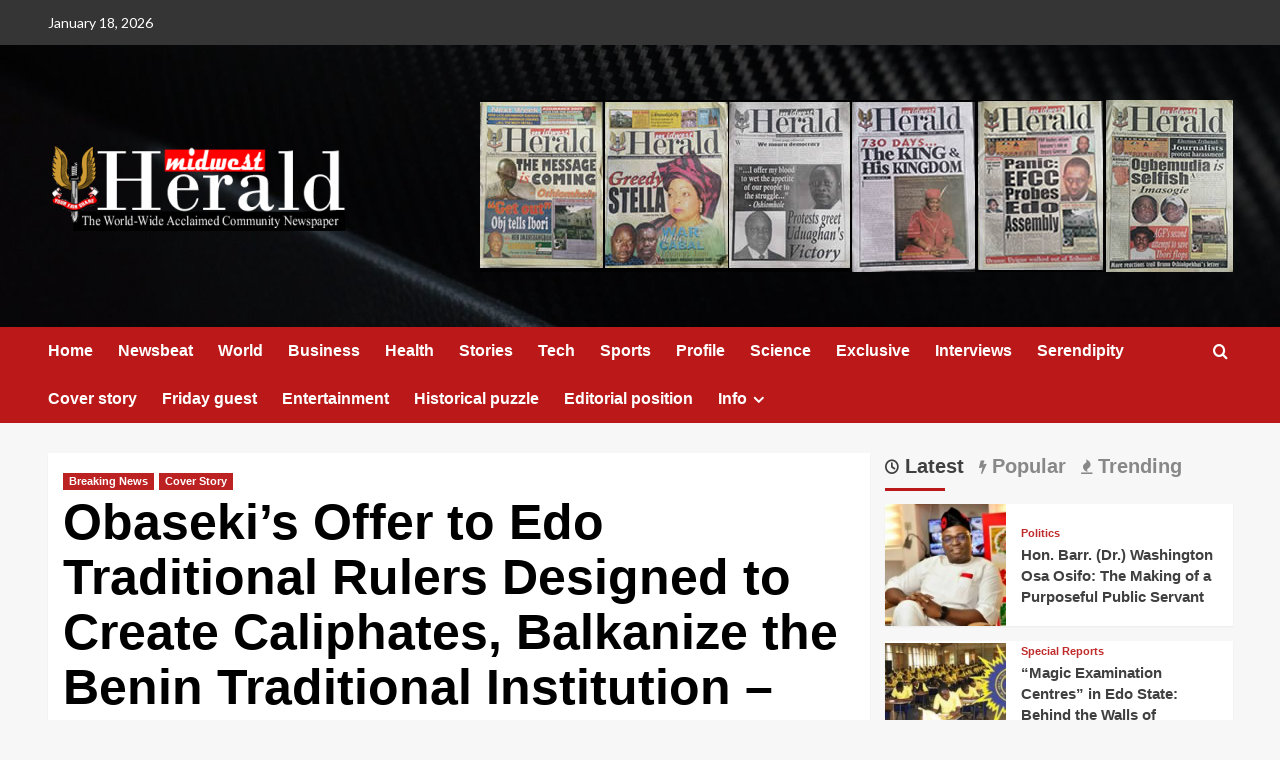

--- FILE ---
content_type: text/html; charset=UTF-8
request_url: https://midwestherald.ng/obasekis-offer-to-edo-traditional-rulers-designed-to-create-caliphates-balkanize-the-benin-traditional-institution-edac/
body_size: 25780
content:
<!doctype html>
<html lang="en-US" prefix="og: https://ogp.me/ns#">

<head>
  <meta charset="UTF-8">
  <meta name="viewport" content="width=device-width, initial-scale=1">
  <link rel="profile" href="https://gmpg.org/xfn/11">
  <link rel='preload' href='https://fonts.googleapis.com/css?family=Source%2BSans%2BPro%3A400%2C700%7CLato%3A400%2C700&#038;subset=latin&#038;display=swap' as='style' onload="this.onload=null;this.rel='stylesheet'" type='text/css' media='all' crossorigin='anonymous'>
<link rel='preconnect' href='https://fonts.googleapis.com' crossorigin='anonymous'>
<link rel='preconnect' href='https://fonts.gstatic.com' crossorigin='anonymous'>

<!-- Search Engine Optimization by Rank Math - https://rankmath.com/ -->
<title>Obaseki’s Offer to Edo Traditional Rulers Designed to Create Caliphates, Balkanize the Benin Traditional Institution - EDAC | midwestherald</title>
<meta name="description" content="Edo Diaspora Action Committee (EDAC) describes obaseki&#039;s creation of LG traditional council as “criminal attempt to rubbish the Benin Traditional..."/>
<meta name="robots" content="follow, index, max-snippet:-1, max-video-preview:-1, max-image-preview:large"/>
<link rel="canonical" href="https://midwestherald.ng/obasekis-offer-to-edo-traditional-rulers-designed-to-create-caliphates-balkanize-the-benin-traditional-institution-edac/" />
<meta property="og:locale" content="en_US" />
<meta property="og:type" content="article" />
<meta property="og:title" content="Obaseki’s Offer to Edo Traditional Rulers Designed to Create Caliphates, Balkanize the Benin Traditional Institution - EDAC | midwestherald" />
<meta property="og:description" content="Edo Diaspora Action Committee (EDAC) describes obaseki&#039;s creation of LG traditional council as “criminal attempt to rubbish the Benin Traditional..." />
<meta property="og:url" content="https://midwestherald.ng/obasekis-offer-to-edo-traditional-rulers-designed-to-create-caliphates-balkanize-the-benin-traditional-institution-edac/" />
<meta property="og:site_name" content="midwestherald" />
<meta property="article:tag" content="benin traditional council" />
<meta property="article:tag" content="edo state government" />
<meta property="article:tag" content="godwin obaseki" />
<meta property="article:tag" content="oba ewuare" />
<meta property="article:tag" content="oba of benin" />
<meta property="article:section" content="Breaking News" />
<meta property="og:updated_time" content="2023-08-16T16:16:30+00:00" />
<meta property="og:image" content="https://midwestherald.ng/wp-content/uploads/2023/08/Edo-Traditional-Council.jpg" />
<meta property="og:image:secure_url" content="https://midwestherald.ng/wp-content/uploads/2023/08/Edo-Traditional-Council.jpg" />
<meta property="og:image:width" content="976" />
<meta property="og:image:height" content="590" />
<meta property="og:image:alt" content="caliphate" />
<meta property="og:image:type" content="image/jpeg" />
<meta property="article:published_time" content="2023-08-16T16:16:27+00:00" />
<meta property="article:modified_time" content="2023-08-16T16:16:30+00:00" />
<meta name="twitter:card" content="summary_large_image" />
<meta name="twitter:title" content="Obaseki’s Offer to Edo Traditional Rulers Designed to Create Caliphates, Balkanize the Benin Traditional Institution - EDAC | midwestherald" />
<meta name="twitter:description" content="Edo Diaspora Action Committee (EDAC) describes obaseki&#039;s creation of LG traditional council as “criminal attempt to rubbish the Benin Traditional..." />
<meta name="twitter:image" content="https://midwestherald.ng/wp-content/uploads/2023/08/Edo-Traditional-Council.jpg" />
<meta name="twitter:label1" content="Written by" />
<meta name="twitter:data1" content="midwest" />
<meta name="twitter:label2" content="Time to read" />
<meta name="twitter:data2" content="4 minutes" />
<script type="application/ld+json" class="rank-math-schema">{"@context":"https://schema.org","@graph":[{"@type":"Organization","@id":"https://midwestherald.ng/#organization","name":"midwestherald","url":"https://midwestherald.ng","logo":{"@type":"ImageObject","@id":"https://midwestherald.ng/#logo","url":"https://midwestherald.ng/wp-content/uploads/2023/08/H.png","contentUrl":"https://midwestherald.ng/wp-content/uploads/2023/08/H.png","caption":"midwestherald","inLanguage":"en-US","width":"500","height":"500"}},{"@type":"WebSite","@id":"https://midwestherald.ng/#website","url":"https://midwestherald.ng","name":"midwestherald","publisher":{"@id":"https://midwestherald.ng/#organization"},"inLanguage":"en-US"},{"@type":"ImageObject","@id":"https://midwestherald.ng/wp-content/uploads/2023/08/Edo-Traditional-Council.jpg","url":"https://midwestherald.ng/wp-content/uploads/2023/08/Edo-Traditional-Council.jpg","width":"976","height":"590","inLanguage":"en-US"},{"@type":"WebPage","@id":"https://midwestherald.ng/obasekis-offer-to-edo-traditional-rulers-designed-to-create-caliphates-balkanize-the-benin-traditional-institution-edac/#webpage","url":"https://midwestherald.ng/obasekis-offer-to-edo-traditional-rulers-designed-to-create-caliphates-balkanize-the-benin-traditional-institution-edac/","name":"Obaseki\u2019s Offer to Edo Traditional Rulers Designed to Create Caliphates, Balkanize the Benin Traditional Institution - EDAC | midwestherald","datePublished":"2023-08-16T16:16:27+00:00","dateModified":"2023-08-16T16:16:30+00:00","isPartOf":{"@id":"https://midwestherald.ng/#website"},"primaryImageOfPage":{"@id":"https://midwestherald.ng/wp-content/uploads/2023/08/Edo-Traditional-Council.jpg"},"inLanguage":"en-US"},{"@type":"Person","@id":"https://midwestherald.ng/author/midwest/","name":"midwest","url":"https://midwestherald.ng/author/midwest/","image":{"@type":"ImageObject","@id":"https://secure.gravatar.com/avatar/bf64597f0905236d3002da4e26c67be261ea658506c0253733b32c0e6a8f46fe?s=96&amp;d=mm&amp;r=g","url":"https://secure.gravatar.com/avatar/bf64597f0905236d3002da4e26c67be261ea658506c0253733b32c0e6a8f46fe?s=96&amp;d=mm&amp;r=g","caption":"midwest","inLanguage":"en-US"},"sameAs":["https://midwestherald.ng"],"worksFor":{"@id":"https://midwestherald.ng/#organization"}},{"@type":"BlogPosting","headline":"Obaseki\u2019s Offer to Edo Traditional Rulers Designed to Create Caliphates, Balkanize the Benin Traditional","keywords":"caliphate,obaseki","datePublished":"2023-08-16T16:16:27+00:00","dateModified":"2023-08-16T16:16:30+00:00","articleSection":"Breaking News, Cover Story","author":{"@id":"https://midwestherald.ng/author/midwest/","name":"midwest"},"publisher":{"@id":"https://midwestherald.ng/#organization"},"description":"Edo Diaspora Action Committee (EDAC) describes obaseki&#039;s creation of LG traditional council as \u201ccriminal attempt to rubbish the Benin Traditional...","name":"Obaseki\u2019s Offer to Edo Traditional Rulers Designed to Create Caliphates, Balkanize the Benin Traditional","@id":"https://midwestherald.ng/obasekis-offer-to-edo-traditional-rulers-designed-to-create-caliphates-balkanize-the-benin-traditional-institution-edac/#richSnippet","isPartOf":{"@id":"https://midwestherald.ng/obasekis-offer-to-edo-traditional-rulers-designed-to-create-caliphates-balkanize-the-benin-traditional-institution-edac/#webpage"},"image":{"@id":"https://midwestherald.ng/wp-content/uploads/2023/08/Edo-Traditional-Council.jpg"},"inLanguage":"en-US","mainEntityOfPage":{"@id":"https://midwestherald.ng/obasekis-offer-to-edo-traditional-rulers-designed-to-create-caliphates-balkanize-the-benin-traditional-institution-edac/#webpage"}}]}</script>
<!-- /Rank Math WordPress SEO plugin -->

<link rel='dns-prefetch' href='//www.googletagmanager.com' />
<link rel='dns-prefetch' href='//fonts.googleapis.com' />
<link rel='preconnect' href='https://fonts.googleapis.com' />
<link rel='preconnect' href='https://fonts.gstatic.com' />
<link rel="alternate" type="application/rss+xml" title="midwestherald &raquo; Feed" href="https://midwestherald.ng/feed/" />
<link rel="alternate" type="application/rss+xml" title="midwestherald &raquo; Comments Feed" href="https://midwestherald.ng/comments/feed/" />
<link rel="alternate" type="application/rss+xml" title="midwestherald &raquo; Obaseki’s Offer to Edo Traditional Rulers Designed to Create Caliphates, Balkanize the Benin Traditional Institution &#8211; EDAC Comments Feed" href="https://midwestherald.ng/obasekis-offer-to-edo-traditional-rulers-designed-to-create-caliphates-balkanize-the-benin-traditional-institution-edac/feed/" />
<link rel="alternate" title="oEmbed (JSON)" type="application/json+oembed" href="https://midwestherald.ng/wp-json/oembed/1.0/embed?url=https%3A%2F%2Fmidwestherald.ng%2Fobasekis-offer-to-edo-traditional-rulers-designed-to-create-caliphates-balkanize-the-benin-traditional-institution-edac%2F" />
<link rel="alternate" title="oEmbed (XML)" type="text/xml+oembed" href="https://midwestherald.ng/wp-json/oembed/1.0/embed?url=https%3A%2F%2Fmidwestherald.ng%2Fobasekis-offer-to-edo-traditional-rulers-designed-to-create-caliphates-balkanize-the-benin-traditional-institution-edac%2F&#038;format=xml" />
<style id='wp-img-auto-sizes-contain-inline-css' type='text/css'>
img:is([sizes=auto i],[sizes^="auto," i]){contain-intrinsic-size:3000px 1500px}
/*# sourceURL=wp-img-auto-sizes-contain-inline-css */
</style>
<link rel='stylesheet' id='latest-posts-block-fontawesome-front-css' href='https://midwestherald.ng/wp-content/plugins/latest-posts-block-lite/src/assets/fontawesome/css/all.css?ver=1600328022' type='text/css' media='all' />
<link rel='stylesheet' id='latest-posts-block-frontend-block-style-css-css' href='https://midwestherald.ng/wp-content/plugins/latest-posts-block-lite/dist/blocks.style.build.css?ver=6.9' type='text/css' media='all' />
<link rel='stylesheet' id='magic-content-box-blocks-fontawesome-front-css' href='https://midwestherald.ng/wp-content/plugins/magic-content-box-lite/src/assets/fontawesome/css/all.css?ver=1600235988' type='text/css' media='all' />
<link rel='stylesheet' id='magic-content-box-frontend-block-style-css-css' href='https://midwestherald.ng/wp-content/plugins/magic-content-box-lite/dist/blocks.style.build.css?ver=6.9' type='text/css' media='all' />
<style id='wp-emoji-styles-inline-css' type='text/css'>

	img.wp-smiley, img.emoji {
		display: inline !important;
		border: none !important;
		box-shadow: none !important;
		height: 1em !important;
		width: 1em !important;
		margin: 0 0.07em !important;
		vertical-align: -0.1em !important;
		background: none !important;
		padding: 0 !important;
	}
/*# sourceURL=wp-emoji-styles-inline-css */
</style>
<link rel='stylesheet' id='wp-block-library-css' href='https://midwestherald.ng/wp-includes/css/dist/block-library/style.min.css?ver=6.9' type='text/css' media='all' />
<style id='wp-block-library-theme-inline-css' type='text/css'>
.wp-block-audio :where(figcaption){color:#555;font-size:13px;text-align:center}.is-dark-theme .wp-block-audio :where(figcaption){color:#ffffffa6}.wp-block-audio{margin:0 0 1em}.wp-block-code{border:1px solid #ccc;border-radius:4px;font-family:Menlo,Consolas,monaco,monospace;padding:.8em 1em}.wp-block-embed :where(figcaption){color:#555;font-size:13px;text-align:center}.is-dark-theme .wp-block-embed :where(figcaption){color:#ffffffa6}.wp-block-embed{margin:0 0 1em}.blocks-gallery-caption{color:#555;font-size:13px;text-align:center}.is-dark-theme .blocks-gallery-caption{color:#ffffffa6}:root :where(.wp-block-image figcaption){color:#555;font-size:13px;text-align:center}.is-dark-theme :root :where(.wp-block-image figcaption){color:#ffffffa6}.wp-block-image{margin:0 0 1em}.wp-block-pullquote{border-bottom:4px solid;border-top:4px solid;color:currentColor;margin-bottom:1.75em}.wp-block-pullquote :where(cite),.wp-block-pullquote :where(footer),.wp-block-pullquote__citation{color:currentColor;font-size:.8125em;font-style:normal;text-transform:uppercase}.wp-block-quote{border-left:.25em solid;margin:0 0 1.75em;padding-left:1em}.wp-block-quote cite,.wp-block-quote footer{color:currentColor;font-size:.8125em;font-style:normal;position:relative}.wp-block-quote:where(.has-text-align-right){border-left:none;border-right:.25em solid;padding-left:0;padding-right:1em}.wp-block-quote:where(.has-text-align-center){border:none;padding-left:0}.wp-block-quote.is-large,.wp-block-quote.is-style-large,.wp-block-quote:where(.is-style-plain){border:none}.wp-block-search .wp-block-search__label{font-weight:700}.wp-block-search__button{border:1px solid #ccc;padding:.375em .625em}:where(.wp-block-group.has-background){padding:1.25em 2.375em}.wp-block-separator.has-css-opacity{opacity:.4}.wp-block-separator{border:none;border-bottom:2px solid;margin-left:auto;margin-right:auto}.wp-block-separator.has-alpha-channel-opacity{opacity:1}.wp-block-separator:not(.is-style-wide):not(.is-style-dots){width:100px}.wp-block-separator.has-background:not(.is-style-dots){border-bottom:none;height:1px}.wp-block-separator.has-background:not(.is-style-wide):not(.is-style-dots){height:2px}.wp-block-table{margin:0 0 1em}.wp-block-table td,.wp-block-table th{word-break:normal}.wp-block-table :where(figcaption){color:#555;font-size:13px;text-align:center}.is-dark-theme .wp-block-table :where(figcaption){color:#ffffffa6}.wp-block-video :where(figcaption){color:#555;font-size:13px;text-align:center}.is-dark-theme .wp-block-video :where(figcaption){color:#ffffffa6}.wp-block-video{margin:0 0 1em}:root :where(.wp-block-template-part.has-background){margin-bottom:0;margin-top:0;padding:1.25em 2.375em}
/*# sourceURL=/wp-includes/css/dist/block-library/theme.min.css */
</style>
<link rel='stylesheet' id='blockspare-frontend-block-style-css-css' href='https://midwestherald.ng/wp-content/plugins/blockspare/dist/style-blocks.css?ver=6.9' type='text/css' media='all' />
<link rel='stylesheet' id='blockspare-frontend-banner-style-css-css' href='https://midwestherald.ng/wp-content/plugins/blockspare/dist/style-banner_group.css?ver=6.9' type='text/css' media='all' />
<link rel='stylesheet' id='fontawesome-css' href='https://midwestherald.ng/wp-content/plugins/blockspare/assets/fontawesome/css/all.css?ver=6.9' type='text/css' media='all' />
<link rel='stylesheet' id='slick-css' href='https://midwestherald.ng/wp-content/plugins/blockspare/assets/slick/css/slick.css?ver=6.9' type='text/css' media='all' />
<style id='global-styles-inline-css' type='text/css'>
:root{--wp--preset--aspect-ratio--square: 1;--wp--preset--aspect-ratio--4-3: 4/3;--wp--preset--aspect-ratio--3-4: 3/4;--wp--preset--aspect-ratio--3-2: 3/2;--wp--preset--aspect-ratio--2-3: 2/3;--wp--preset--aspect-ratio--16-9: 16/9;--wp--preset--aspect-ratio--9-16: 9/16;--wp--preset--color--black: #000000;--wp--preset--color--cyan-bluish-gray: #abb8c3;--wp--preset--color--white: #ffffff;--wp--preset--color--pale-pink: #f78da7;--wp--preset--color--vivid-red: #cf2e2e;--wp--preset--color--luminous-vivid-orange: #ff6900;--wp--preset--color--luminous-vivid-amber: #fcb900;--wp--preset--color--light-green-cyan: #7bdcb5;--wp--preset--color--vivid-green-cyan: #00d084;--wp--preset--color--pale-cyan-blue: #8ed1fc;--wp--preset--color--vivid-cyan-blue: #0693e3;--wp--preset--color--vivid-purple: #9b51e0;--wp--preset--gradient--vivid-cyan-blue-to-vivid-purple: linear-gradient(135deg,rgb(6,147,227) 0%,rgb(155,81,224) 100%);--wp--preset--gradient--light-green-cyan-to-vivid-green-cyan: linear-gradient(135deg,rgb(122,220,180) 0%,rgb(0,208,130) 100%);--wp--preset--gradient--luminous-vivid-amber-to-luminous-vivid-orange: linear-gradient(135deg,rgb(252,185,0) 0%,rgb(255,105,0) 100%);--wp--preset--gradient--luminous-vivid-orange-to-vivid-red: linear-gradient(135deg,rgb(255,105,0) 0%,rgb(207,46,46) 100%);--wp--preset--gradient--very-light-gray-to-cyan-bluish-gray: linear-gradient(135deg,rgb(238,238,238) 0%,rgb(169,184,195) 100%);--wp--preset--gradient--cool-to-warm-spectrum: linear-gradient(135deg,rgb(74,234,220) 0%,rgb(151,120,209) 20%,rgb(207,42,186) 40%,rgb(238,44,130) 60%,rgb(251,105,98) 80%,rgb(254,248,76) 100%);--wp--preset--gradient--blush-light-purple: linear-gradient(135deg,rgb(255,206,236) 0%,rgb(152,150,240) 100%);--wp--preset--gradient--blush-bordeaux: linear-gradient(135deg,rgb(254,205,165) 0%,rgb(254,45,45) 50%,rgb(107,0,62) 100%);--wp--preset--gradient--luminous-dusk: linear-gradient(135deg,rgb(255,203,112) 0%,rgb(199,81,192) 50%,rgb(65,88,208) 100%);--wp--preset--gradient--pale-ocean: linear-gradient(135deg,rgb(255,245,203) 0%,rgb(182,227,212) 50%,rgb(51,167,181) 100%);--wp--preset--gradient--electric-grass: linear-gradient(135deg,rgb(202,248,128) 0%,rgb(113,206,126) 100%);--wp--preset--gradient--midnight: linear-gradient(135deg,rgb(2,3,129) 0%,rgb(40,116,252) 100%);--wp--preset--font-size--small: 13px;--wp--preset--font-size--medium: 20px;--wp--preset--font-size--large: 36px;--wp--preset--font-size--x-large: 42px;--wp--preset--spacing--20: 0.44rem;--wp--preset--spacing--30: 0.67rem;--wp--preset--spacing--40: 1rem;--wp--preset--spacing--50: 1.5rem;--wp--preset--spacing--60: 2.25rem;--wp--preset--spacing--70: 3.38rem;--wp--preset--spacing--80: 5.06rem;--wp--preset--shadow--natural: 6px 6px 9px rgba(0, 0, 0, 0.2);--wp--preset--shadow--deep: 12px 12px 50px rgba(0, 0, 0, 0.4);--wp--preset--shadow--sharp: 6px 6px 0px rgba(0, 0, 0, 0.2);--wp--preset--shadow--outlined: 6px 6px 0px -3px rgb(255, 255, 255), 6px 6px rgb(0, 0, 0);--wp--preset--shadow--crisp: 6px 6px 0px rgb(0, 0, 0);}:root { --wp--style--global--content-size: 800px;--wp--style--global--wide-size: 1200px; }:where(body) { margin: 0; }.wp-site-blocks > .alignleft { float: left; margin-right: 2em; }.wp-site-blocks > .alignright { float: right; margin-left: 2em; }.wp-site-blocks > .aligncenter { justify-content: center; margin-left: auto; margin-right: auto; }:where(.wp-site-blocks) > * { margin-block-start: 24px; margin-block-end: 0; }:where(.wp-site-blocks) > :first-child { margin-block-start: 0; }:where(.wp-site-blocks) > :last-child { margin-block-end: 0; }:root { --wp--style--block-gap: 24px; }:root :where(.is-layout-flow) > :first-child{margin-block-start: 0;}:root :where(.is-layout-flow) > :last-child{margin-block-end: 0;}:root :where(.is-layout-flow) > *{margin-block-start: 24px;margin-block-end: 0;}:root :where(.is-layout-constrained) > :first-child{margin-block-start: 0;}:root :where(.is-layout-constrained) > :last-child{margin-block-end: 0;}:root :where(.is-layout-constrained) > *{margin-block-start: 24px;margin-block-end: 0;}:root :where(.is-layout-flex){gap: 24px;}:root :where(.is-layout-grid){gap: 24px;}.is-layout-flow > .alignleft{float: left;margin-inline-start: 0;margin-inline-end: 2em;}.is-layout-flow > .alignright{float: right;margin-inline-start: 2em;margin-inline-end: 0;}.is-layout-flow > .aligncenter{margin-left: auto !important;margin-right: auto !important;}.is-layout-constrained > .alignleft{float: left;margin-inline-start: 0;margin-inline-end: 2em;}.is-layout-constrained > .alignright{float: right;margin-inline-start: 2em;margin-inline-end: 0;}.is-layout-constrained > .aligncenter{margin-left: auto !important;margin-right: auto !important;}.is-layout-constrained > :where(:not(.alignleft):not(.alignright):not(.alignfull)){max-width: var(--wp--style--global--content-size);margin-left: auto !important;margin-right: auto !important;}.is-layout-constrained > .alignwide{max-width: var(--wp--style--global--wide-size);}body .is-layout-flex{display: flex;}.is-layout-flex{flex-wrap: wrap;align-items: center;}.is-layout-flex > :is(*, div){margin: 0;}body .is-layout-grid{display: grid;}.is-layout-grid > :is(*, div){margin: 0;}body{padding-top: 0px;padding-right: 0px;padding-bottom: 0px;padding-left: 0px;}a:where(:not(.wp-element-button)){text-decoration: none;}:root :where(.wp-element-button, .wp-block-button__link){background-color: #32373c;border-radius: 0;border-width: 0;color: #fff;font-family: inherit;font-size: inherit;font-style: inherit;font-weight: inherit;letter-spacing: inherit;line-height: inherit;padding-top: calc(0.667em + 2px);padding-right: calc(1.333em + 2px);padding-bottom: calc(0.667em + 2px);padding-left: calc(1.333em + 2px);text-decoration: none;text-transform: inherit;}.has-black-color{color: var(--wp--preset--color--black) !important;}.has-cyan-bluish-gray-color{color: var(--wp--preset--color--cyan-bluish-gray) !important;}.has-white-color{color: var(--wp--preset--color--white) !important;}.has-pale-pink-color{color: var(--wp--preset--color--pale-pink) !important;}.has-vivid-red-color{color: var(--wp--preset--color--vivid-red) !important;}.has-luminous-vivid-orange-color{color: var(--wp--preset--color--luminous-vivid-orange) !important;}.has-luminous-vivid-amber-color{color: var(--wp--preset--color--luminous-vivid-amber) !important;}.has-light-green-cyan-color{color: var(--wp--preset--color--light-green-cyan) !important;}.has-vivid-green-cyan-color{color: var(--wp--preset--color--vivid-green-cyan) !important;}.has-pale-cyan-blue-color{color: var(--wp--preset--color--pale-cyan-blue) !important;}.has-vivid-cyan-blue-color{color: var(--wp--preset--color--vivid-cyan-blue) !important;}.has-vivid-purple-color{color: var(--wp--preset--color--vivid-purple) !important;}.has-black-background-color{background-color: var(--wp--preset--color--black) !important;}.has-cyan-bluish-gray-background-color{background-color: var(--wp--preset--color--cyan-bluish-gray) !important;}.has-white-background-color{background-color: var(--wp--preset--color--white) !important;}.has-pale-pink-background-color{background-color: var(--wp--preset--color--pale-pink) !important;}.has-vivid-red-background-color{background-color: var(--wp--preset--color--vivid-red) !important;}.has-luminous-vivid-orange-background-color{background-color: var(--wp--preset--color--luminous-vivid-orange) !important;}.has-luminous-vivid-amber-background-color{background-color: var(--wp--preset--color--luminous-vivid-amber) !important;}.has-light-green-cyan-background-color{background-color: var(--wp--preset--color--light-green-cyan) !important;}.has-vivid-green-cyan-background-color{background-color: var(--wp--preset--color--vivid-green-cyan) !important;}.has-pale-cyan-blue-background-color{background-color: var(--wp--preset--color--pale-cyan-blue) !important;}.has-vivid-cyan-blue-background-color{background-color: var(--wp--preset--color--vivid-cyan-blue) !important;}.has-vivid-purple-background-color{background-color: var(--wp--preset--color--vivid-purple) !important;}.has-black-border-color{border-color: var(--wp--preset--color--black) !important;}.has-cyan-bluish-gray-border-color{border-color: var(--wp--preset--color--cyan-bluish-gray) !important;}.has-white-border-color{border-color: var(--wp--preset--color--white) !important;}.has-pale-pink-border-color{border-color: var(--wp--preset--color--pale-pink) !important;}.has-vivid-red-border-color{border-color: var(--wp--preset--color--vivid-red) !important;}.has-luminous-vivid-orange-border-color{border-color: var(--wp--preset--color--luminous-vivid-orange) !important;}.has-luminous-vivid-amber-border-color{border-color: var(--wp--preset--color--luminous-vivid-amber) !important;}.has-light-green-cyan-border-color{border-color: var(--wp--preset--color--light-green-cyan) !important;}.has-vivid-green-cyan-border-color{border-color: var(--wp--preset--color--vivid-green-cyan) !important;}.has-pale-cyan-blue-border-color{border-color: var(--wp--preset--color--pale-cyan-blue) !important;}.has-vivid-cyan-blue-border-color{border-color: var(--wp--preset--color--vivid-cyan-blue) !important;}.has-vivid-purple-border-color{border-color: var(--wp--preset--color--vivid-purple) !important;}.has-vivid-cyan-blue-to-vivid-purple-gradient-background{background: var(--wp--preset--gradient--vivid-cyan-blue-to-vivid-purple) !important;}.has-light-green-cyan-to-vivid-green-cyan-gradient-background{background: var(--wp--preset--gradient--light-green-cyan-to-vivid-green-cyan) !important;}.has-luminous-vivid-amber-to-luminous-vivid-orange-gradient-background{background: var(--wp--preset--gradient--luminous-vivid-amber-to-luminous-vivid-orange) !important;}.has-luminous-vivid-orange-to-vivid-red-gradient-background{background: var(--wp--preset--gradient--luminous-vivid-orange-to-vivid-red) !important;}.has-very-light-gray-to-cyan-bluish-gray-gradient-background{background: var(--wp--preset--gradient--very-light-gray-to-cyan-bluish-gray) !important;}.has-cool-to-warm-spectrum-gradient-background{background: var(--wp--preset--gradient--cool-to-warm-spectrum) !important;}.has-blush-light-purple-gradient-background{background: var(--wp--preset--gradient--blush-light-purple) !important;}.has-blush-bordeaux-gradient-background{background: var(--wp--preset--gradient--blush-bordeaux) !important;}.has-luminous-dusk-gradient-background{background: var(--wp--preset--gradient--luminous-dusk) !important;}.has-pale-ocean-gradient-background{background: var(--wp--preset--gradient--pale-ocean) !important;}.has-electric-grass-gradient-background{background: var(--wp--preset--gradient--electric-grass) !important;}.has-midnight-gradient-background{background: var(--wp--preset--gradient--midnight) !important;}.has-small-font-size{font-size: var(--wp--preset--font-size--small) !important;}.has-medium-font-size{font-size: var(--wp--preset--font-size--medium) !important;}.has-large-font-size{font-size: var(--wp--preset--font-size--large) !important;}.has-x-large-font-size{font-size: var(--wp--preset--font-size--x-large) !important;}
:root :where(.wp-block-button .wp-block-button__link){border-radius: 0;}
:root :where(.wp-block-pullquote){font-size: 1.5em;line-height: 1.6;}
:root :where(.wp-block-heading){line-height: 1.3;}
/*# sourceURL=global-styles-inline-css */
</style>
<link rel='stylesheet' id='contact-form-7-css' href='https://midwestherald.ng/wp-content/plugins/contact-form-7/includes/css/styles.css?ver=6.1.4' type='text/css' media='all' />
<link rel='stylesheet' id='weather-atlas-public-css' href='https://midwestherald.ng/wp-content/plugins/weather-atlas/public/css/weather-atlas-public.min.css?ver=3.0.4' type='text/css' media='all' />
<link rel='stylesheet' id='weather-icons-css' href='https://midwestherald.ng/wp-content/plugins/weather-atlas/public/font/weather-icons/weather-icons.min.css?ver=3.0.4' type='text/css' media='all' />
<link rel='stylesheet' id='wpb-google-fonts-css' href='//fonts.googleapis.com/css?family=Open+Sans&#038;ver=6.9' type='text/css' media='all' />
<link rel='stylesheet' id='elespare-icons-css' href='https://midwestherald.ng/wp-content/plugins/elespare/assets/font/elespare-icons.css?ver=3.3.10' type='text/css' media='all' />
<link rel='stylesheet' id='elementor-icons-css' href='https://midwestherald.ng/wp-content/plugins/elementor/assets/lib/eicons/css/elementor-icons.min.css?ver=5.45.0' type='text/css' media='all' />
<link rel='stylesheet' id='elementor-frontend-css' href='https://midwestherald.ng/wp-content/plugins/elementor/assets/css/frontend.min.css?ver=3.34.1' type='text/css' media='all' />
<link rel='stylesheet' id='elementor-post-37-css' href='https://midwestherald.ng/wp-content/uploads/elementor/css/post-37.css?ver=1768551168' type='text/css' media='all' />
<link rel='stylesheet' id='elespare-posts-grid-css' href='https://midwestherald.ng/wp-content/plugins/elespare/dist/elespare.style.build.min.css?ver=3.3.7' type='text/css' media='all' />
<link rel='stylesheet' id='covernews-google-fonts-css' href='https://fonts.googleapis.com/css?family=Source%2BSans%2BPro%3A400%2C700%7CLato%3A400%2C700&#038;subset=latin&#038;display=swap' type='text/css' media='all' />
<link rel='stylesheet' id='covernews-icons-css' href='https://midwestherald.ng/wp-content/themes/covernews/assets/icons/style.css?ver=6.9' type='text/css' media='all' />
<link rel='stylesheet' id='bootstrap-css' href='https://midwestherald.ng/wp-content/themes/covernews/assets/bootstrap/css/bootstrap.min.css?ver=6.9' type='text/css' media='all' />
<link rel='stylesheet' id='covernews-style-css' href='https://midwestherald.ng/wp-content/themes/covernews/style.min.css?ver=6.0.4' type='text/css' media='all' />
<link rel='stylesheet' id='heateor_sss_frontend_css-css' href='https://midwestherald.ng/wp-content/plugins/sassy-social-share/public/css/sassy-social-share-public.css?ver=3.3.79' type='text/css' media='all' />
<style id='heateor_sss_frontend_css-inline-css' type='text/css'>
.heateor_sss_button_instagram span.heateor_sss_svg,a.heateor_sss_instagram span.heateor_sss_svg{background:radial-gradient(circle at 30% 107%,#fdf497 0,#fdf497 5%,#fd5949 45%,#d6249f 60%,#285aeb 90%)}.heateor_sss_horizontal_sharing .heateor_sss_svg,.heateor_sss_standard_follow_icons_container .heateor_sss_svg{color:#fff;border-width:0px;border-style:solid;border-color:transparent}.heateor_sss_horizontal_sharing .heateorSssTCBackground{color:#666}.heateor_sss_horizontal_sharing span.heateor_sss_svg:hover,.heateor_sss_standard_follow_icons_container span.heateor_sss_svg:hover{border-color:transparent;}.heateor_sss_vertical_sharing span.heateor_sss_svg,.heateor_sss_floating_follow_icons_container span.heateor_sss_svg{color:#fff;border-width:0px;border-style:solid;border-color:transparent;}.heateor_sss_vertical_sharing .heateorSssTCBackground{color:#666;}.heateor_sss_vertical_sharing span.heateor_sss_svg:hover,.heateor_sss_floating_follow_icons_container span.heateor_sss_svg:hover{border-color:transparent;}@media screen and (max-width:783px) {.heateor_sss_vertical_sharing{display:none!important}}
/*# sourceURL=heateor_sss_frontend_css-inline-css */
</style>
<link rel='stylesheet' id='elementor-gf-local-roboto-css' href='https://midwestherald.ng/wp-content/uploads/elementor/google-fonts/css/roboto.css?ver=1742226293' type='text/css' media='all' />
<link rel='stylesheet' id='elementor-gf-local-robotoslab-css' href='https://midwestherald.ng/wp-content/uploads/elementor/google-fonts/css/robotoslab.css?ver=1742226311' type='text/css' media='all' />
<script type="text/javascript" src="https://midwestherald.ng/wp-includes/js/jquery/jquery.min.js?ver=3.7.1" id="jquery-core-js"></script>
<script type="text/javascript" src="https://midwestherald.ng/wp-includes/js/jquery/jquery-migrate.min.js?ver=3.4.1" id="jquery-migrate-js"></script>
<script type="text/javascript" src="https://midwestherald.ng/wp-content/plugins/blockspare/assets/js/countup/waypoints.min.js?ver=6.9" id="waypoint-js"></script>
<script type="text/javascript" src="https://midwestherald.ng/wp-content/plugins/blockspare/assets/js/countup/jquery.counterup.min.js?ver=1" id="countup-js"></script>

<!-- Google tag (gtag.js) snippet added by Site Kit -->
<!-- Google Analytics snippet added by Site Kit -->
<script type="text/javascript" src="https://www.googletagmanager.com/gtag/js?id=GT-5DCPNT6" id="google_gtagjs-js" async></script>
<script type="text/javascript" id="google_gtagjs-js-after">
/* <![CDATA[ */
window.dataLayer = window.dataLayer || [];function gtag(){dataLayer.push(arguments);}
gtag("set","linker",{"domains":["midwestherald.ng"]});
gtag("js", new Date());
gtag("set", "developer_id.dZTNiMT", true);
gtag("config", "GT-5DCPNT6");
//# sourceURL=google_gtagjs-js-after
/* ]]> */
</script>
<link rel="https://api.w.org/" href="https://midwestherald.ng/wp-json/" /><link rel="alternate" title="JSON" type="application/json" href="https://midwestherald.ng/wp-json/wp/v2/posts/1080" /><link rel="EditURI" type="application/rsd+xml" title="RSD" href="https://midwestherald.ng/xmlrpc.php?rsd" />
<meta name="generator" content="WordPress 6.9" />
<link rel='shortlink' href='https://midwestherald.ng/?p=1080' />
<meta name="generator" content="Site Kit by Google 1.170.0" /><script async src="https://pagead2.googlesyndication.com/pagead/js/adsbygoogle.js?client=ca-pub-1275477954993450"
     crossorigin="anonymous"></script><link rel="preload" href="https://midwestherald.ng/wp-content/uploads/2023/08/cropped-pexels-photo-596815-1-1-2.jpeg" as="image"><link rel="pingback" href="https://midwestherald.ng/xmlrpc.php">
<!-- Google AdSense meta tags added by Site Kit -->
<meta name="google-adsense-platform-account" content="ca-host-pub-2644536267352236">
<meta name="google-adsense-platform-domain" content="sitekit.withgoogle.com">
<!-- End Google AdSense meta tags added by Site Kit -->
<meta name="generator" content="Elementor 3.34.1; features: additional_custom_breakpoints; settings: css_print_method-external, google_font-enabled, font_display-swap">
			<style>
				.e-con.e-parent:nth-of-type(n+4):not(.e-lazyloaded):not(.e-no-lazyload),
				.e-con.e-parent:nth-of-type(n+4):not(.e-lazyloaded):not(.e-no-lazyload) * {
					background-image: none !important;
				}
				@media screen and (max-height: 1024px) {
					.e-con.e-parent:nth-of-type(n+3):not(.e-lazyloaded):not(.e-no-lazyload),
					.e-con.e-parent:nth-of-type(n+3):not(.e-lazyloaded):not(.e-no-lazyload) * {
						background-image: none !important;
					}
				}
				@media screen and (max-height: 640px) {
					.e-con.e-parent:nth-of-type(n+2):not(.e-lazyloaded):not(.e-no-lazyload),
					.e-con.e-parent:nth-of-type(n+2):not(.e-lazyloaded):not(.e-no-lazyload) * {
						background-image: none !important;
					}
				}
			</style>
			        <style type="text/css">
                        .site-title,
            .site-description {
                position: absolute;
                clip: rect(1px, 1px, 1px, 1px);
                display: none;
            }

                    .elementor-template-full-width .elementor-section.elementor-section-full_width > .elementor-container,
        .elementor-template-full-width .elementor-section.elementor-section-boxed > .elementor-container{
            max-width: 1200px;
        }
        @media (min-width: 1600px){
            .elementor-template-full-width .elementor-section.elementor-section-full_width > .elementor-container,
            .elementor-template-full-width .elementor-section.elementor-section-boxed > .elementor-container{
                max-width: 1600px;
            }
        }
        
        .align-content-left .elementor-section-stretched,
        .align-content-right .elementor-section-stretched {
            max-width: 100%;
            left: 0 !important;
        }


        </style>
        <link rel="icon" href="https://midwestherald.ng/wp-content/uploads/2023/08/H-150x150.png" sizes="32x32" />
<link rel="icon" href="https://midwestherald.ng/wp-content/uploads/2023/08/H-300x300.png" sizes="192x192" />
<link rel="apple-touch-icon" href="https://midwestherald.ng/wp-content/uploads/2023/08/H-300x300.png" />
<meta name="msapplication-TileImage" content="https://midwestherald.ng/wp-content/uploads/2023/08/H-300x300.png" />
</head>

<body class="wp-singular post-template-default single single-post postid-1080 single-format-standard wp-custom-logo wp-embed-responsive wp-theme-covernews default-content-layout archive-layout-grid scrollup-sticky-header aft-sticky-header aft-sticky-sidebar default aft-container-default aft-main-banner-slider-editors-picks-trending single-content-mode-default header-image-default align-content-left aft-and elementor-default elementor-kit-37">
  
  
  <div id="page" class="site">
    <a class="skip-link screen-reader-text" href="#content">Skip to content</a>

    <div class="header-layout-1">
      <div class="top-masthead">

      <div class="container">
        <div class="row">
                      <div class="col-xs-12 col-sm-12 col-md-8 device-center">
                              <span class="topbar-date">
                  January 18, 2026                </span>

              
                          </div>
                            </div>
      </div>
    </div> <!--    Topbar Ends-->
    <header id="masthead" class="site-header">
        <div class="masthead-banner af-header-image data-bg" style="background-image: url(https://midwestherald.ng/wp-content/uploads/2023/08/cropped-pexels-photo-596815-1-1-2.jpeg);">
      <div class="container">
        <div class="row">
          <div class="col-md-4">
            <div class="site-branding">
              <a href="https://midwestherald.ng/" class="custom-logo-link" rel="home"><img loading="lazy" width="300" height="100" src="https://midwestherald.ng/wp-content/uploads/2023/08/cropped-logo-1-300x100-1.png" class="custom-logo" alt="midwestherald" decoding="async" loading="lazy" /></a>                <p class="site-title font-family-1">
                  <a href="https://midwestherald.ng/" rel="home">midwestherald</a>
                </p>
              
                              <p class="site-description">The World Wide Acclaimed Community Newspaper</p>
                          </div>
          </div>
          <div class="col-md-8">
                        <div class="banner-promotions-wrapper">
                                    <div class="promotion-section">
                        <a href="https://midwestherald.ng/" target="">
                            <img loading="lazy" width="753" height="172" src="https://midwestherald.ng/wp-content/uploads/2023/08/sample-add-1.jpg" class="attachment-full size-full" alt="sample-add (1)" decoding="async" srcset="https://midwestherald.ng/wp-content/uploads/2023/08/sample-add-1.jpg 753w, https://midwestherald.ng/wp-content/uploads/2023/08/sample-add-1-300x69.jpg 300w" sizes="(max-width: 753px) 100vw, 753px" loading="lazy" />                        </a>
                    </div>
                                
            </div>
            <!-- Trending line END -->
                      </div>
        </div>
      </div>
    </div>
    <nav id="site-navigation" class="main-navigation">
      <div class="container">
        <div class="row">
          <div class="kol-12">
            <div class="navigation-container">

              <div class="main-navigation-container-items-wrapper">

                <span class="toggle-menu">
                  <a
                    href="#"
                    class="aft-void-menu"
                    role="button"
                    aria-label="Toggle Primary Menu"
                    aria-controls="primary-menu" aria-expanded="false">
                    <span class="screen-reader-text">Primary Menu</span>
                    <i class="ham"></i>
                  </a>
                </span>
                <span class="af-mobile-site-title-wrap">
                  <a href="https://midwestherald.ng/" class="custom-logo-link" rel="home"><img loading="lazy" width="300" height="100" src="https://midwestherald.ng/wp-content/uploads/2023/08/cropped-logo-1-300x100-1.png" class="custom-logo" alt="midwestherald" decoding="async" loading="lazy" /></a>                  <p class="site-title font-family-1">
                    <a href="https://midwestherald.ng/" rel="home">midwestherald</a>
                  </p>
                </span>
                <div class="menu main-menu"><ul id="primary-menu" class="menu"><li id="menu-item-1138" class="menu-item menu-item-type-custom menu-item-object-custom menu-item-home menu-item-1138"><a href="https://midwestherald.ng/">Home</a></li>
<li id="menu-item-785" class="menu-item menu-item-type-taxonomy menu-item-object-category menu-item-785"><a href="https://midwestherald.ng/category/newsbeat/">Newsbeat</a></li>
<li id="menu-item-786" class="menu-item menu-item-type-taxonomy menu-item-object-category menu-item-786"><a href="https://midwestherald.ng/category/world/">World</a></li>
<li id="menu-item-787" class="menu-item menu-item-type-taxonomy menu-item-object-category menu-item-787"><a href="https://midwestherald.ng/category/business/">Business</a></li>
<li id="menu-item-842" class="menu-item menu-item-type-custom menu-item-object-custom menu-item-842"><a href="https://midwestherald.ng/category/health/">Health</a></li>
<li id="menu-item-789" class="menu-item menu-item-type-taxonomy menu-item-object-category menu-item-789"><a href="https://midwestherald.ng/category/stories/">Stories</a></li>
<li id="menu-item-790" class="menu-item menu-item-type-taxonomy menu-item-object-category menu-item-790"><a href="https://midwestherald.ng/category/tech/">Tech</a></li>
<li id="menu-item-791" class="menu-item menu-item-type-taxonomy menu-item-object-category menu-item-791"><a href="https://midwestherald.ng/category/sports/">Sports</a></li>
<li id="menu-item-845" class="menu-item menu-item-type-custom menu-item-object-custom menu-item-845"><a href="https://midwestherald.ng/category/profiles/">Profile</a></li>
<li id="menu-item-792" class="menu-item menu-item-type-taxonomy menu-item-object-category menu-item-792"><a href="https://midwestherald.ng/category/science/">Science</a></li>
<li id="menu-item-830" class="menu-item menu-item-type-custom menu-item-object-custom menu-item-830"><a href="https://midwestherald.ng/category/exclusive/">Exclusive</a></li>
<li id="menu-item-844" class="menu-item menu-item-type-custom menu-item-object-custom menu-item-844"><a href="https://midwestherald.ng/category/interviews/">Interviews</a></li>
<li id="menu-item-846" class="menu-item menu-item-type-custom menu-item-object-custom menu-item-846"><a href="https://midwestherald.ng/category/serendipity/">Serendipity</a></li>
<li id="menu-item-827" class="menu-item menu-item-type-custom menu-item-object-custom menu-item-827"><a href="https://midwestherald.ng/category/cover-story/">Cover story</a></li>
<li id="menu-item-831" class="menu-item menu-item-type-custom menu-item-object-custom menu-item-831"><a href="https://midwestherald.ng/category/friday-guest/">Friday guest</a></li>
<li id="menu-item-829" class="menu-item menu-item-type-custom menu-item-object-custom menu-item-829"><a href="https://midwestherald.ng/category/entertainment/">Entertainment</a></li>
<li id="menu-item-843" class="menu-item menu-item-type-custom menu-item-object-custom menu-item-843"><a href="https://midwestherald.ng/category/historical-puzzle/">Historical puzzle</a></li>
<li id="menu-item-828" class="menu-item menu-item-type-custom menu-item-object-custom menu-item-828"><a href="https://midwestherald.ng/category/editorial-position/">Editorial position</a></li>
<li id="menu-item-796" class="menu-item menu-item-type-custom menu-item-object-custom menu-item-has-children menu-item-796"><a href="#">Info</a>
<ul class="sub-menu">
	<li id="menu-item-783" class="menu-item menu-item-type-post_type menu-item-object-page menu-item-783"><a href="https://midwestherald.ng/contact-us/">Contact us</a></li>
	<li id="menu-item-784" class="menu-item menu-item-type-post_type menu-item-object-page menu-item-784"><a href="https://midwestherald.ng/about-us/">About us</a></li>
	<li id="menu-item-795" class="menu-item menu-item-type-post_type menu-item-object-page menu-item-privacy-policy menu-item-795"><a rel="privacy-policy" href="https://midwestherald.ng/privacy-policy/">Privacy Policy</a></li>
</ul>
</li>
</ul></div>              </div>
              <div class="cart-search">

                <div class="af-search-wrap">
                  <div class="search-overlay">
                    <a href="#" title="Search" class="search-icon">
                      <i class="fa fa-search"></i>
                    </a>
                    <div class="af-search-form">
                      <form role="search" method="get" class="search-form" action="https://midwestherald.ng/">
				<label>
					<span class="screen-reader-text">Search for:</span>
					<input type="search" class="search-field" placeholder="Search &hellip;" value="" name="s" />
				</label>
				<input type="submit" class="search-submit" value="Search" />
			</form>                    </div>
                  </div>
                </div>
              </div>


            </div>
          </div>
        </div>
      </div>
    </nav>
  </header>
</div>

    
    <div id="content" class="container">
                    <div class="section-block-upper row">
                <div id="primary" class="content-area">
                    <main id="main" class="site-main">

                                                    <article id="post-1080" class="af-single-article post-1080 post type-post status-publish format-standard has-post-thumbnail hentry category-breaking-news category-cover-story tag-benin-traditional-council tag-edo-state-government tag-godwin-obaseki tag-oba-ewuare tag-oba-of-benin">
                                <div class="entry-content-wrap">
                                    <header class="entry-header">

    <div class="header-details-wrapper">
        <div class="entry-header-details">
                            <div class="figure-categories figure-categories-bg">
                                        <ul class="cat-links"><li class="meta-category">
                             <a class="covernews-categories category-color-1"
                            href="https://midwestherald.ng/category/breaking-news/" 
                            aria-label="View all posts in Breaking News"> 
                                 Breaking News
                             </a>
                        </li><li class="meta-category">
                             <a class="covernews-categories category-color-1"
                            href="https://midwestherald.ng/category/cover-story/" 
                            aria-label="View all posts in Cover Story"> 
                                 Cover Story
                             </a>
                        </li></ul>                </div>
                        <h1 class="entry-title">Obaseki’s Offer to Edo Traditional Rulers Designed to Create Caliphates, Balkanize the Benin Traditional Institution &#8211; EDAC</h1>
            
                
    <span class="author-links">

      
        <span class="item-metadata posts-author">
          <i class="far fa-user-circle"></i>
                          <a href="https://midwestherald.ng/author/midwest/">
                    midwest                </a>
               </span>
                    <span class="item-metadata posts-date">
          <i class="far fa-clock"></i>
          <a href="https://midwestherald.ng/2023/08/">
            August 16, 2023          </a>
        </span>
                      <span class="aft-comment-count">
            <a href="https://midwestherald.ng/obasekis-offer-to-edo-traditional-rulers-designed-to-create-caliphates-balkanize-the-benin-traditional-institution-edac/">
              <i class="far fa-comment"></i>
              <span class="aft-show-hover">
                1              </span>
            </a>
          </span>
          </span>
                

                    </div>
    </div>

        <div class="aft-post-thumbnail-wrapper">    
                    <div class="post-thumbnail full-width-image">
                    <img loading="lazy" width="976" height="590" src="https://midwestherald.ng/wp-content/uploads/2023/08/Edo-Traditional-Council.jpg" class="attachment-covernews-featured size-covernews-featured wp-post-image" alt="Edo Traditional Council" decoding="async" srcset="https://midwestherald.ng/wp-content/uploads/2023/08/Edo-Traditional-Council.jpg 976w, https://midwestherald.ng/wp-content/uploads/2023/08/Edo-Traditional-Council-300x181.jpg 300w, https://midwestherald.ng/wp-content/uploads/2023/08/Edo-Traditional-Council-768x464.jpg 768w" sizes="(max-width: 976px) 100vw, 976px" loading="lazy" />                </div>
            
                </div>
    </header><!-- .entry-header -->                                    

    <div class="entry-content">
        <div class='heateorSssClear'></div><div  class='heateor_sss_sharing_container heateor_sss_horizontal_sharing' data-heateor-sss-href='https://midwestherald.ng/obasekis-offer-to-edo-traditional-rulers-designed-to-create-caliphates-balkanize-the-benin-traditional-institution-edac/'><div class='heateor_sss_sharing_title' style="font-weight:bold" >Spread the love</div><div class="heateor_sss_sharing_ul"><a aria-label="Facebook" class="heateor_sss_facebook" href="https://www.facebook.com/sharer/sharer.php?u=https%3A%2F%2Fmidwestherald.ng%2Fobasekis-offer-to-edo-traditional-rulers-designed-to-create-caliphates-balkanize-the-benin-traditional-institution-edac%2F" title="Facebook" rel="nofollow noopener" target="_blank" style="font-size:32px!important;box-shadow:none;display:inline-block;vertical-align:middle"><span class="heateor_sss_svg" style="background-color:#0765FE;width:35px;height:35px;border-radius:999px;display:inline-block;opacity:1;float:left;font-size:32px;box-shadow:none;display:inline-block;font-size:16px;padding:0 4px;vertical-align:middle;background-repeat:repeat;overflow:hidden;padding:0;cursor:pointer;box-sizing:content-box"><svg style="display:block;border-radius:999px;" focusable="false" aria-hidden="true" xmlns="http://www.w3.org/2000/svg" width="100%" height="100%" viewBox="0 0 32 32"><path fill="#fff" d="M28 16c0-6.627-5.373-12-12-12S4 9.373 4 16c0 5.628 3.875 10.35 9.101 11.647v-7.98h-2.474V16H13.1v-1.58c0-4.085 1.849-5.978 5.859-5.978.76 0 2.072.15 2.608.298v3.325c-.283-.03-.775-.045-1.386-.045-1.967 0-2.728.745-2.728 2.683V16h3.92l-.673 3.667h-3.247v8.245C23.395 27.195 28 22.135 28 16Z"></path></svg></span></a><a aria-label="Whatsapp" class="heateor_sss_whatsapp" href="https://api.whatsapp.com/send?text=Obaseki%E2%80%99s%20Offer%20to%20Edo%20Traditional%20Rulers%20Designed%20to%20Create%20Caliphates%2C%20Balkanize%20the%20Benin%20Traditional%20Institution%20-%20EDAC%20https%3A%2F%2Fmidwestherald.ng%2Fobasekis-offer-to-edo-traditional-rulers-designed-to-create-caliphates-balkanize-the-benin-traditional-institution-edac%2F" title="Whatsapp" rel="nofollow noopener" target="_blank" style="font-size:32px!important;box-shadow:none;display:inline-block;vertical-align:middle"><span class="heateor_sss_svg" style="background-color:#55eb4c;width:35px;height:35px;border-radius:999px;display:inline-block;opacity:1;float:left;font-size:32px;box-shadow:none;display:inline-block;font-size:16px;padding:0 4px;vertical-align:middle;background-repeat:repeat;overflow:hidden;padding:0;cursor:pointer;box-sizing:content-box"><svg style="display:block;border-radius:999px;" focusable="false" aria-hidden="true" xmlns="http://www.w3.org/2000/svg" width="100%" height="100%" viewBox="-6 -5 40 40"><path class="heateor_sss_svg_stroke heateor_sss_no_fill" stroke="#fff" stroke-width="2" fill="none" d="M 11.579798566743314 24.396926207859085 A 10 10 0 1 0 6.808479557110079 20.73576436351046"></path><path d="M 7 19 l -1 6 l 6 -1" class="heateor_sss_no_fill heateor_sss_svg_stroke" stroke="#fff" stroke-width="2" fill="none"></path><path d="M 10 10 q -1 8 8 11 c 5 -1 0 -6 -1 -3 q -4 -3 -5 -5 c 4 -2 -1 -5 -1 -4" fill="#fff"></path></svg></span></a><a aria-label="Twitter" class="heateor_sss_button_twitter" href="https://twitter.com/intent/tweet?text=Obaseki%E2%80%99s%20Offer%20to%20Edo%20Traditional%20Rulers%20Designed%20to%20Create%20Caliphates%2C%20Balkanize%20the%20Benin%20Traditional%20Institution%20-%20EDAC&url=https%3A%2F%2Fmidwestherald.ng%2Fobasekis-offer-to-edo-traditional-rulers-designed-to-create-caliphates-balkanize-the-benin-traditional-institution-edac%2F" title="Twitter" rel="nofollow noopener" target="_blank" style="font-size:32px!important;box-shadow:none;display:inline-block;vertical-align:middle"><span class="heateor_sss_svg heateor_sss_s__default heateor_sss_s_twitter" style="background-color:#55acee;width:35px;height:35px;border-radius:999px;display:inline-block;opacity:1;float:left;font-size:32px;box-shadow:none;display:inline-block;font-size:16px;padding:0 4px;vertical-align:middle;background-repeat:repeat;overflow:hidden;padding:0;cursor:pointer;box-sizing:content-box"><svg style="display:block;border-radius:999px;" focusable="false" aria-hidden="true" xmlns="http://www.w3.org/2000/svg" width="100%" height="100%" viewBox="-4 -4 39 39"><path d="M28 8.557a9.913 9.913 0 0 1-2.828.775 4.93 4.93 0 0 0 2.166-2.725 9.738 9.738 0 0 1-3.13 1.194 4.92 4.92 0 0 0-3.593-1.55 4.924 4.924 0 0 0-4.794 6.049c-4.09-.21-7.72-2.17-10.15-5.15a4.942 4.942 0 0 0-.665 2.477c0 1.71.87 3.214 2.19 4.1a4.968 4.968 0 0 1-2.23-.616v.06c0 2.39 1.7 4.38 3.952 4.83-.414.115-.85.174-1.297.174-.318 0-.626-.03-.928-.086a4.935 4.935 0 0 0 4.6 3.42 9.893 9.893 0 0 1-6.114 2.107c-.398 0-.79-.023-1.175-.068a13.953 13.953 0 0 0 7.55 2.213c9.056 0 14.01-7.507 14.01-14.013 0-.213-.005-.426-.015-.637.96-.695 1.795-1.56 2.455-2.55z" fill="#fff"></path></svg></span></a><a aria-label="Linkedin" class="heateor_sss_button_linkedin" href="https://www.linkedin.com/sharing/share-offsite/?url=https%3A%2F%2Fmidwestherald.ng%2Fobasekis-offer-to-edo-traditional-rulers-designed-to-create-caliphates-balkanize-the-benin-traditional-institution-edac%2F" title="Linkedin" rel="nofollow noopener" target="_blank" style="font-size:32px!important;box-shadow:none;display:inline-block;vertical-align:middle"><span class="heateor_sss_svg heateor_sss_s__default heateor_sss_s_linkedin" style="background-color:#0077b5;width:35px;height:35px;border-radius:999px;display:inline-block;opacity:1;float:left;font-size:32px;box-shadow:none;display:inline-block;font-size:16px;padding:0 4px;vertical-align:middle;background-repeat:repeat;overflow:hidden;padding:0;cursor:pointer;box-sizing:content-box"><svg style="display:block;border-radius:999px;" focusable="false" aria-hidden="true" xmlns="http://www.w3.org/2000/svg" width="100%" height="100%" viewBox="0 0 32 32"><path d="M6.227 12.61h4.19v13.48h-4.19V12.61zm2.095-6.7a2.43 2.43 0 0 1 0 4.86c-1.344 0-2.428-1.09-2.428-2.43s1.084-2.43 2.428-2.43m4.72 6.7h4.02v1.84h.058c.56-1.058 1.927-2.176 3.965-2.176 4.238 0 5.02 2.792 5.02 6.42v7.395h-4.183v-6.56c0-1.564-.03-3.574-2.178-3.574-2.18 0-2.514 1.7-2.514 3.46v6.668h-4.187V12.61z" fill="#fff"></path></svg></span></a><a aria-label="Pinterest" class="heateor_sss_button_pinterest" href="https://midwestherald.ng/obasekis-offer-to-edo-traditional-rulers-designed-to-create-caliphates-balkanize-the-benin-traditional-institution-edac/" onclick="event.preventDefault();javascript:void( (function() {var e=document.createElement('script' );e.setAttribute('type','text/javascript' );e.setAttribute('charset','UTF-8' );e.setAttribute('src','//assets.pinterest.com/js/pinmarklet.js?r='+Math.random()*99999999);document.body.appendChild(e)})());" title="Pinterest" rel="noopener" style="font-size:32px!important;box-shadow:none;display:inline-block;vertical-align:middle"><span class="heateor_sss_svg heateor_sss_s__default heateor_sss_s_pinterest" style="background-color:#cc2329;width:35px;height:35px;border-radius:999px;display:inline-block;opacity:1;float:left;font-size:32px;box-shadow:none;display:inline-block;font-size:16px;padding:0 4px;vertical-align:middle;background-repeat:repeat;overflow:hidden;padding:0;cursor:pointer;box-sizing:content-box"><svg style="display:block;border-radius:999px;" focusable="false" aria-hidden="true" xmlns="http://www.w3.org/2000/svg" width="100%" height="100%" viewBox="-2 -2 35 35"><path fill="#fff" d="M16.539 4.5c-6.277 0-9.442 4.5-9.442 8.253 0 2.272.86 4.293 2.705 5.046.303.125.574.005.662-.33.061-.231.205-.816.27-1.06.088-.331.053-.447-.191-.736-.532-.627-.873-1.439-.873-2.591 0-3.338 2.498-6.327 6.505-6.327 3.548 0 5.497 2.168 5.497 5.062 0 3.81-1.686 7.025-4.188 7.025-1.382 0-2.416-1.142-2.085-2.545.397-1.674 1.166-3.48 1.166-4.689 0-1.081-.581-1.983-1.782-1.983-1.413 0-2.548 1.462-2.548 3.419 0 1.247.421 2.091.421 2.091l-1.699 7.199c-.505 2.137-.076 4.755-.039 5.019.021.158.223.196.314.077.13-.17 1.813-2.247 2.384-4.324.162-.587.929-3.631.929-3.631.46.876 1.801 1.646 3.227 1.646 4.247 0 7.128-3.871 7.128-9.053.003-3.918-3.317-7.568-8.361-7.568z"/></svg></span></a><a aria-label="Reddit" class="heateor_sss_button_reddit" href="https://reddit.com/submit?url=https%3A%2F%2Fmidwestherald.ng%2Fobasekis-offer-to-edo-traditional-rulers-designed-to-create-caliphates-balkanize-the-benin-traditional-institution-edac%2F&title=Obaseki%E2%80%99s%20Offer%20to%20Edo%20Traditional%20Rulers%20Designed%20to%20Create%20Caliphates%2C%20Balkanize%20the%20Benin%20Traditional%20Institution%20-%20EDAC" title="Reddit" rel="nofollow noopener" target="_blank" style="font-size:32px!important;box-shadow:none;display:inline-block;vertical-align:middle"><span class="heateor_sss_svg heateor_sss_s__default heateor_sss_s_reddit" style="background-color:#ff5700;width:35px;height:35px;border-radius:999px;display:inline-block;opacity:1;float:left;font-size:32px;box-shadow:none;display:inline-block;font-size:16px;padding:0 4px;vertical-align:middle;background-repeat:repeat;overflow:hidden;padding:0;cursor:pointer;box-sizing:content-box"><svg style="display:block;border-radius:999px;" focusable="false" aria-hidden="true" xmlns="http://www.w3.org/2000/svg" width="100%" height="100%" viewBox="-3.5 -3.5 39 39"><path d="M28.543 15.774a2.953 2.953 0 0 0-2.951-2.949 2.882 2.882 0 0 0-1.9.713 14.075 14.075 0 0 0-6.85-2.044l1.38-4.349 3.768.884a2.452 2.452 0 1 0 .24-1.176l-4.274-1a.6.6 0 0 0-.709.4l-1.659 5.224a14.314 14.314 0 0 0-7.316 2.029 2.908 2.908 0 0 0-1.872-.681 2.942 2.942 0 0 0-1.618 5.4 5.109 5.109 0 0 0-.062.765c0 4.158 5.037 7.541 11.229 7.541s11.22-3.383 11.22-7.541a5.2 5.2 0 0 0-.053-.706 2.963 2.963 0 0 0 1.427-2.51zm-18.008 1.88a1.753 1.753 0 0 1 1.73-1.74 1.73 1.73 0 0 1 1.709 1.74 1.709 1.709 0 0 1-1.709 1.711 1.733 1.733 0 0 1-1.73-1.711zm9.565 4.968a5.573 5.573 0 0 1-4.081 1.272h-.032a5.576 5.576 0 0 1-4.087-1.272.6.6 0 0 1 .844-.854 4.5 4.5 0 0 0 3.238.927h.032a4.5 4.5 0 0 0 3.237-.927.6.6 0 1 1 .844.854zm-.331-3.256a1.726 1.726 0 1 1 1.709-1.712 1.717 1.717 0 0 1-1.712 1.712z" fill="#fff"/></svg></span></a><a aria-label="Mix" class="heateor_sss_button_mix" href="https://mix.com/mixit?url=https%3A%2F%2Fmidwestherald.ng%2Fobasekis-offer-to-edo-traditional-rulers-designed-to-create-caliphates-balkanize-the-benin-traditional-institution-edac%2F" title="Mix" rel="nofollow noopener" target="_blank" style="font-size:32px!important;box-shadow:none;display:inline-block;vertical-align:middle"><span class="heateor_sss_svg heateor_sss_s__default heateor_sss_s_mix" style="background-color:#ff8226;width:35px;height:35px;border-radius:999px;display:inline-block;opacity:1;float:left;font-size:32px;box-shadow:none;display:inline-block;font-size:16px;padding:0 4px;vertical-align:middle;background-repeat:repeat;overflow:hidden;padding:0;cursor:pointer;box-sizing:content-box"><svg focusable="false" aria-hidden="true" xmlns="http://www.w3.org/2000/svg" width="100%" height="100%" viewBox="-7 -8 45 45"><g fill="#fff"><path opacity=".8" d="M27.87 4.125c-5.224 0-9.467 4.159-9.467 9.291v2.89c0-1.306 1.074-2.362 2.399-2.362s2.399 1.056 2.399 2.362v1.204c0 1.306 1.074 2.362 2.399 2.362s2.399-1.056 2.399-2.362V4.134c-.036-.009-.082-.009-.129-.009"/><path d="M4 4.125v12.94c2.566 0 4.668-1.973 4.807-4.465v-2.214c0-.065 0-.12.009-.176.093-1.213 1.13-2.177 2.39-2.177 1.325 0 2.399 1.056 2.399 2.362v9.226c0 1.306 1.074 2.353 2.399 2.353s2.399-1.056 2.399-2.353v-6.206c0-5.132 4.233-9.291 9.467-9.291H4z"/><path opacity=".8" d="M4 17.074v8.438c0 1.306 1.074 2.362 2.399 2.362s2.399-1.056 2.399-2.362V12.61C8.659 15.102 6.566 17.074 4 17.074"/></g></svg></span></a><a class="heateor_sss_more" aria-label="More" title="More" rel="nofollow noopener" style="font-size: 32px!important;border:0;box-shadow:none;display:inline-block!important;font-size:16px;padding:0 4px;vertical-align: middle;display:inline;" href="https://midwestherald.ng/obasekis-offer-to-edo-traditional-rulers-designed-to-create-caliphates-balkanize-the-benin-traditional-institution-edac/" onclick="event.preventDefault()"><span class="heateor_sss_svg" style="background-color:#ee8e2d;width:35px;height:35px;border-radius:999px;display:inline-block!important;opacity:1;float:left;font-size:32px!important;box-shadow:none;display:inline-block;font-size:16px;padding:0 4px;vertical-align:middle;display:inline;background-repeat:repeat;overflow:hidden;padding:0;cursor:pointer;box-sizing:content-box;" onclick="heateorSssMoreSharingPopup(this, 'https://midwestherald.ng/obasekis-offer-to-edo-traditional-rulers-designed-to-create-caliphates-balkanize-the-benin-traditional-institution-edac/', 'Obaseki%E2%80%99s%20Offer%20to%20Edo%20Traditional%20Rulers%20Designed%20to%20Create%20Caliphates%2C%20Balkanize%20the%20Benin%20Traditional%20Institution%20-%20EDAC', '' )"><svg xmlns="http://www.w3.org/2000/svg" xmlns:xlink="http://www.w3.org/1999/xlink" viewBox="-.3 0 32 32" version="1.1" width="100%" height="100%" style="display:block;border-radius:999px;" xml:space="preserve"><g><path fill="#fff" d="M18 14V8h-4v6H8v4h6v6h4v-6h6v-4h-6z" fill-rule="evenodd"></path></g></svg></span></a></div><div class="heateorSssClear"></div></div><div class='heateorSssClear'></div>
<p class="has-small-font-size">The Edo Diaspora Action Committee (EDAC) has disagreed with&nbsp; the creation of Local Government Traditional Ruler Council by Edo State Governor, Mr. Godwin Obaseki and his decision to place them on monthly salaries. EDAC described the action as “criminal and attempt to rubbish the Benin Traditional Council.”</p>



<p class="has-small-font-size">The State Executive Council recently announced the approval of the implementation of a 1979 Law on Local Council Administration, which translated to a new regime, where all traditional rulers in the 18 local government areas will now been paid directly by government, and not through the Benin the Benin Traditional Council, in the case of Edo South Local Government Areas.</p>



<p class="has-small-font-size">A statement by the Secretary to the Edo State Government, Osarodion Ogie, disclosed that the decision was taken by the Edo State Executive Council.</p>



<p class="has-small-font-size">However, EDAC disagrees with the EXCO decision, and insisted that it is “suspect and awkward.” The group reacted through the Publicity Secretary, Dr Edwin Obabaifo, and castigated the government, and referred to the statement as part of the attempts by Governor Obaseki to create caliphates in the state with a view to balkanizing the Benin traditional institution.</p>



<p class="has-small-font-size">EDAC statement reads: “Having carefully gone through the said document by the state government, the content of which was given wide publication, we hereby state our position(s): We are of the strong view that whatever good or noble its intention, the motive is highly suspect, timing awkward, and above all, a slight on the Benin ethnic race, which is most homogeneous in Edo State in general and, Edo South Senatorial District in particular.</p>



<p class="has-small-font-size">“The Benin Kingdom, which is made up of the seven local government councils, has only one divine throne and one traditional ruler in the person of His Royal Majesty, Omo N’Oba N’Edo, Uku Akpolokpolo, Ewuare II, Oba of Benin.</p>



<p class="has-small-font-size">“We consider this move by Governor Godwin Obaseki led administration as distasteful and utterly disrespectful, and strongly advise it be withdrawn. The general public should note that the idea to create traditional councils in Benin Kingdom, for their selfish and dastardly interest, was only mooted by few disgruntled Enigie led by Edomwonyi Iduozee Ogiegbaen of Egbaen village and Prof. Gregory Akenzua of Evbuobanosa village.</p>



<p class="has-small-font-size">“This two Enigies deceived other Enigies to append their signatures to a letter which the two Enigie already crafted and the content of the letter was never made known to the others. The letter was sent to the Governor requesting him to activate the 1979 law by creating traditional councils in Benin Kingdom that is in Edo South Senatorial District of Edo State and make them independent of the Benin throne and at equal status with the Oba of Benin.”</p>



<p class="has-small-font-size">EDAC pointed out that, out of the 85 Enigie that signed that letter, 64 of them later came out to denounce it, and also reiterated their opposition to creation of traditional councils in Benin Kingdom and pledged their loyalty to the Oba of Benin.</p>



<p class="has-small-font-size">EDAC also reminded Governor Obaseki that Benin Chiefs, led by Chief Sam Igbe, Iyase of Benin Kingdom had also written to Governor Obaseki, to opposed the balkanization of Benin Kingdom,&nbsp; and proliferation of traditional rulership by creating any traditional council in Benin Kingdom.</p>



<p class="has-small-font-size">They said predecessors of Governor Obaseki that created Benin traditional council understood the supremacy of the Oba of Benin on the Benin ethnic race, sanctity and homogeneity.</p>



<p class="has-small-font-size">“The Governor should reason along this line. May be as good as the policy may appear, we wonder how Governor Obaseki will be giving monthly allowances to every traditional ruler in Edo State, when he is presently withholding over N600million, which is in the over seven months federal allocation, that is legally due to Benin Traditional Council.</p>



<p class="has-small-font-size">“This statement by Governor Godwin Obaseki is just another of his several antics usually deployed by the governor in his dealings with the Palace, politicians, and the masses of Edo state.</p>



<p class="has-small-font-size">“If the Governor Obaseki’s led administration has good intention to be paying allowances to all traditional rulers in Edo State, must he create traditional councils before he can pay them?</p>



<p class="has-small-font-size">“Why did he not direct the 18 local government councils in Edo State to begin paying allowances to every traditional ruler in the local governments?</p>



<p class="has-small-font-size">“And of course he is very much aware that local government councils make budget provisions for cultural purposes.</p>



<p class="has-small-font-size">“Does His Excellency, Governor Godwin Obaseki not aware that the traditional councils he is creating with ulterior motive, will have selected traditional rulers as members that would be receiving stipend?</p>



<p class="has-small-font-size">“How does this translate to allowance for all the traditional rulers? There was never any controversy over the status and position of the Oba of Benin, as the Permanent Chairman of the Edo State Council of Traditional Rulers and Chiefs and also Permanent Chairman of the Benin Traditional Council.</p>



<p class="has-small-font-size">“We not only recall the sad and ugly incidence of the stiff opposition of Governor Obaseki to the proposed place of domicile for returning stolen Benin artefacts from around the world, to the Oba of Benin.</p>



<p class="has-small-font-size">“A Federal Government gazette which placed ownership, custody and maintenance of the artefacts on the Oba of Benin, was a landmark victory for which Governor Obaseki is trying to revenge and avenge by making every sinister move to disrespect the Oba of Benin, and the Benin culture, customs and, traditions.</p>



<p class="has-small-font-size">“He should stay off traditional administrations. We urge Governor Godwin Obaseki, to be more decorous in his dealings with the palace, including refraining from such needless embarrassment cloaked in the monthly allowance announcement.</p>



<p class="has-small-font-size">“We consider such announcement as red herring and utterly embarrassing.”</p>



<p class="has-small-font-size">The group therefore advised Obaseki to desist from further slighting the office of Oba Ewuare II and focus&nbsp;his energy on providing infrastructures.</p>
                    <div class="post-item-metadata entry-meta">
                            </div>
               
        
	<nav class="navigation post-navigation" aria-label="Post navigation">
		<h2 class="screen-reader-text">Post navigation</h2>
		<div class="nav-links"><div class="nav-previous"><a href="https://midwestherald.ng/sex-for-marks-unical-female-students-demand-sack-of-faculty-dean-prof-ndifon/" rel="prev">Previous: <span class="em-post-navigation nav-title">Sex for Marks: UniCal Female Students Demand Sack of Faculty Dean, Prof Ndifon</span></a></div><div class="nav-next"><a href="https://midwestherald.ng/tinubu-inherited-an-economy-in-terrible-shape-oshiomhole/" rel="next">Next: <span class="em-post-navigation nav-title">Tinubu Inherited An Economy in Terrible Shape – Oshiomhole</span></a></div></div>
	</nav>            </div><!-- .entry-content -->


                                </div>
                                
<div class="promotionspace enable-promotionspace">
  <div class="em-reated-posts  col-ten">
    <div class="row">
                <h3 class="related-title">
            More Stories          </h3>
                <div class="row">
                      <div class="col-sm-4 latest-posts-grid" data-mh="latest-posts-grid">
              <div class="spotlight-post">
                <figure class="categorised-article inside-img">
                  <div class="categorised-article-wrapper">
                    <div class="data-bg-hover data-bg-categorised read-bg-img">
                      <a href="https://midwestherald.ng/breaking-ambrose-alli-university-shutdown-academic-activities-suspended/"
                        aria-label="Breaking: Ambrose Alli University Shutdown, Academic Activities Suspended!">
                        <img width="300" height="232" src="https://midwestherald.ng/wp-content/uploads/2026/01/1768116898233-300x232.jpg" class="attachment-medium size-medium wp-post-image" alt="1768116898233" decoding="async" srcset="https://midwestherald.ng/wp-content/uploads/2026/01/1768116898233-300x232.jpg 300w, https://midwestherald.ng/wp-content/uploads/2026/01/1768116898233-1024x793.jpg 1024w, https://midwestherald.ng/wp-content/uploads/2026/01/1768116898233-768x594.jpg 768w, https://midwestherald.ng/wp-content/uploads/2026/01/1768116898233.jpg 1080w" sizes="(max-width: 300px) 100vw, 300px" loading="lazy" />                      </a>
                    </div>
                  </div>
                                    <div class="figure-categories figure-categories-bg">

                    <ul class="cat-links"><li class="meta-category">
                             <a class="covernews-categories category-color-1"
                            href="https://midwestherald.ng/category/breaking-news/" 
                            aria-label="View all posts in Breaking News"> 
                                 Breaking News
                             </a>
                        </li></ul>                  </div>
                </figure>

                <figcaption>

                  <h3 class="article-title article-title-1">
                    <a href="https://midwestherald.ng/breaking-ambrose-alli-university-shutdown-academic-activities-suspended/">
                      Breaking: Ambrose Alli University Shutdown, Academic Activities Suspended!                    </a>
                  </h3>
                  <div class="grid-item-metadata">
                    
    <span class="author-links">

      
        <span class="item-metadata posts-author">
          <i class="far fa-user-circle"></i>
                          <a href="https://midwestherald.ng/author/midwest/">
                    midwest                </a>
               </span>
                    <span class="item-metadata posts-date">
          <i class="far fa-clock"></i>
          <a href="https://midwestherald.ng/2026/01/">
            January 11, 2026          </a>
        </span>
                      <span class="aft-comment-count">
            <a href="https://midwestherald.ng/breaking-ambrose-alli-university-shutdown-academic-activities-suspended/">
              <i class="far fa-comment"></i>
              <span class="aft-show-hover">
                0              </span>
            </a>
          </span>
          </span>
                  </div>
                </figcaption>
              </div>
            </div>
                      <div class="col-sm-4 latest-posts-grid" data-mh="latest-posts-grid">
              <div class="spotlight-post">
                <figure class="categorised-article inside-img">
                  <div class="categorised-article-wrapper">
                    <div class="data-bg-hover data-bg-categorised read-bg-img">
                      <a href="https://midwestherald.ng/nigerias-sheikh-gumi-says-americans-are-terrorists-accuses-trump-of-planning-to-assassinate-him/"
                        aria-label="Nigeria&#8217;s Sheikh Gumi says Americans are Terrorists, Accuses Trump of Planning to Assassinate Him">
                        <img width="300" height="196" src="https://midwestherald.ng/wp-content/uploads/2026/01/Screenshot_20260104_192902-300x196.jpg" class="attachment-medium size-medium wp-post-image" alt="Screenshot_20260104_192902" decoding="async" srcset="https://midwestherald.ng/wp-content/uploads/2026/01/Screenshot_20260104_192902-300x196.jpg 300w, https://midwestherald.ng/wp-content/uploads/2026/01/Screenshot_20260104_192902-1024x669.jpg 1024w, https://midwestherald.ng/wp-content/uploads/2026/01/Screenshot_20260104_192902-768x502.jpg 768w, https://midwestherald.ng/wp-content/uploads/2026/01/Screenshot_20260104_192902.jpg 1080w" sizes="(max-width: 300px) 100vw, 300px" loading="lazy" />                      </a>
                    </div>
                  </div>
                                    <div class="figure-categories figure-categories-bg">

                    <ul class="cat-links"><li class="meta-category">
                             <a class="covernews-categories category-color-1"
                            href="https://midwestherald.ng/category/breaking-news/" 
                            aria-label="View all posts in Breaking News"> 
                                 Breaking News
                             </a>
                        </li></ul>                  </div>
                </figure>

                <figcaption>

                  <h3 class="article-title article-title-1">
                    <a href="https://midwestherald.ng/nigerias-sheikh-gumi-says-americans-are-terrorists-accuses-trump-of-planning-to-assassinate-him/">
                      Nigeria&#8217;s Sheikh Gumi says Americans are Terrorists, Accuses Trump of Planning to Assassinate Him                    </a>
                  </h3>
                  <div class="grid-item-metadata">
                    
    <span class="author-links">

      
        <span class="item-metadata posts-author">
          <i class="far fa-user-circle"></i>
                          <a href="https://midwestherald.ng/author/midwest/">
                    midwest                </a>
               </span>
                    <span class="item-metadata posts-date">
          <i class="far fa-clock"></i>
          <a href="https://midwestherald.ng/2026/01/">
            January 4, 2026          </a>
        </span>
                      <span class="aft-comment-count">
            <a href="https://midwestherald.ng/nigerias-sheikh-gumi-says-americans-are-terrorists-accuses-trump-of-planning-to-assassinate-him/">
              <i class="far fa-comment"></i>
              <span class="aft-show-hover">
                0              </span>
            </a>
          </span>
          </span>
                  </div>
                </figcaption>
              </div>
            </div>
                      <div class="col-sm-4 latest-posts-grid" data-mh="latest-posts-grid">
              <div class="spotlight-post">
                <figure class="categorised-article inside-img">
                  <div class="categorised-article-wrapper">
                    <div class="data-bg-hover data-bg-categorised read-bg-img">
                      <a href="https://midwestherald.ng/usa-will-run-venezuela-after-maduros-capture-trump/"
                        aria-label="USA will run Venezuela after Maduro’s Capture &#8211; Trump">
                        <img width="300" height="225" src="https://midwestherald.ng/wp-content/uploads/2025/01/donald-trump-inauguration-day-2025-will-the-president-elect-be-sworn-in-using-the-bible-that-abraham-lincoln-used-here-are-details-300x225.webp" class="attachment-medium size-medium wp-post-image" alt="donald-trump-inauguration-day-2025-will-the-president-elect-be-sworn-in-using-the-bible-that-abraham-lincoln-used-here-are-details" decoding="async" srcset="https://midwestherald.ng/wp-content/uploads/2025/01/donald-trump-inauguration-day-2025-will-the-president-elect-be-sworn-in-using-the-bible-that-abraham-lincoln-used-here-are-details-300x225.webp 300w, https://midwestherald.ng/wp-content/uploads/2025/01/donald-trump-inauguration-day-2025-will-the-president-elect-be-sworn-in-using-the-bible-that-abraham-lincoln-used-here-are-details.webp 600w" sizes="(max-width: 300px) 100vw, 300px" loading="lazy" />                      </a>
                    </div>
                  </div>
                                    <div class="figure-categories figure-categories-bg">

                    <ul class="cat-links"><li class="meta-category">
                             <a class="covernews-categories category-color-1"
                            href="https://midwestherald.ng/category/breaking-news/" 
                            aria-label="View all posts in Breaking News"> 
                                 Breaking News
                             </a>
                        </li></ul>                  </div>
                </figure>

                <figcaption>

                  <h3 class="article-title article-title-1">
                    <a href="https://midwestherald.ng/usa-will-run-venezuela-after-maduros-capture-trump/">
                      USA will run Venezuela after Maduro’s Capture &#8211; Trump                    </a>
                  </h3>
                  <div class="grid-item-metadata">
                    
    <span class="author-links">

      
        <span class="item-metadata posts-author">
          <i class="far fa-user-circle"></i>
                          <a href="https://midwestherald.ng/author/midwest/">
                    midwest                </a>
               </span>
                    <span class="item-metadata posts-date">
          <i class="far fa-clock"></i>
          <a href="https://midwestherald.ng/2026/01/">
            January 3, 2026          </a>
        </span>
                      <span class="aft-comment-count">
            <a href="https://midwestherald.ng/usa-will-run-venezuela-after-maduros-capture-trump/">
              <i class="far fa-comment"></i>
              <span class="aft-show-hover">
                0              </span>
            </a>
          </span>
          </span>
                  </div>
                </figcaption>
              </div>
            </div>
                  </div>
      
    </div>
  </div>
</div>
                                
<div id="comments" class="comments-area">

			<h2 class="comments-title">
			1 thought on &ldquo;<span>Obaseki’s Offer to Edo Traditional Rulers Designed to Create Caliphates, Balkanize the Benin Traditional Institution &#8211; EDAC</span>&rdquo;		</h2><!-- .comments-title -->

		
		<ol class="comment-list">
					<li id="comment-2871" class="pingback even thread-even depth-1">
			<div class="comment-body">
				Pingback: <a href="https://midwestherald.ng/okpebholo-abolition-of-parallel-traditional-council-joyous-marvelous-oba-ewuare-ii/" class="url" rel="ugc">Okpebholo: Abolition of Parallel Traditional Council Joyous, Marvelous – Oba Ewuare II | midwestherald</a> 			</div>
		</li><!-- #comment-## -->
		</ol><!-- .comment-list -->

			<div id="respond" class="comment-respond">
		<h3 id="reply-title" class="comment-reply-title">Leave a Reply <small><a rel="nofollow" id="cancel-comment-reply-link" href="/obasekis-offer-to-edo-traditional-rulers-designed-to-create-caliphates-balkanize-the-benin-traditional-institution-edac/#respond" style="display:none;">Cancel reply</a></small></h3><form action="https://midwestherald.ng/wp-comments-post.php" method="post" id="commentform" class="comment-form"><p class="comment-notes"><span id="email-notes">Your email address will not be published.</span> <span class="required-field-message">Required fields are marked <span class="required">*</span></span></p><p class="comment-form-comment"><label for="comment">Comment <span class="required">*</span></label> <textarea id="comment" name="comment" cols="45" rows="8" maxlength="65525" required></textarea></p><p class="comment-form-author"><label for="author">Name <span class="required">*</span></label> <input id="author" name="author" type="text" value="" size="30" maxlength="245" autocomplete="name" required /></p>
<p class="comment-form-email"><label for="email">Email <span class="required">*</span></label> <input id="email" name="email" type="email" value="" size="30" maxlength="100" aria-describedby="email-notes" autocomplete="email" required /></p>
<p class="comment-form-url"><label for="url">Website</label> <input id="url" name="url" type="url" value="" size="30" maxlength="200" autocomplete="url" /></p>
<p class="comment-form-cookies-consent"><input id="wp-comment-cookies-consent" name="wp-comment-cookies-consent" type="checkbox" value="yes" /> <label for="wp-comment-cookies-consent">Save my name, email, and website in this browser for the next time I comment.</label></p>
<p class="form-submit"><input name="submit" type="submit" id="submit" class="submit" value="Post Comment" /> <input type='hidden' name='comment_post_ID' value='1080' id='comment_post_ID' />
<input type='hidden' name='comment_parent' id='comment_parent' value='0' />
</p></form>	</div><!-- #respond -->
	
</div><!-- #comments -->
                            </article>
                        
                    </main><!-- #main -->
                </div><!-- #primary -->
                                <aside id="secondary" class="widget-area sidebar-sticky-top">
	<div id="covernews_tabbed_posts-1" class="widget covernews-widget covernews_tabbed_posts_widget">        <div class="tabbed-container">
      <div class="tabbed-head">
          <ul class="nav nav-tabs af-tabs tab-warpper" role="tablist">
                                <li class="tab tab-recent" role="presentation">
                      <a href="#tabbed-1-recent"
                          aria-label="recent"
                          role="tab"
                          id="tabbed-1-recent-tab"
                          aria-controls="tabbed-1-recent"
                          aria-selected="true"
                          data-toggle="tab"
                          class="font-family-1 widget-title active">
                          Latest                      </a>
                  </li>
                                <li class="tab tab-popular" role="presentation">
                      <a href="#tabbed-1-popular"
                          aria-label="popular"
                          role="tab"
                          id="tabbed-1-popular-tab"
                          aria-controls="tabbed-1-popular"
                          aria-selected="false"
                          data-toggle="tab"
                          class="font-family-1 widget-title ">
                          Popular                      </a>
                  </li>
                                <li class="tab tab-categorised" role="presentation">
                      <a href="#tabbed-1-categorised"
                          aria-label="categorised"
                          role="tab"
                          id="tabbed-1-categorised-tab"
                          aria-controls="tabbed-1-categorised"
                          aria-selected="false"
                          data-toggle="tab"
                          class="font-family-1 widget-title ">
                          Trending                      </a>
                  </li>
                        </ul>
      </div>
      <div class="tab-content">
                        <div id="tabbed-1-recent"
                  role="tabpanel"
                  aria-labelledby="tabbed-1-recent-tab"
                  aria-hidden="false"
                  class="tab-pane active">
                  <ul class="article-item article-list-item article-tabbed-list article-item-left">          <li class="full-item clearfix">
            <div class="base-border">
              <div class="row-sm align-items-center">
                
                <div class="col-sm-4 col-image">

                  <div class="tab-article-image">
                    <a href="https://midwestherald.ng/hon-barr-dr-washington-osa-osifo-the-making-of-a-purposeful-public-servant/" class="post-thumb" aria-label="Hon. Barr. (Dr.) Washington Osa Osifo: The Making of a Purposeful Public Servant">
                      <img width="150" height="150" src="https://midwestherald.ng/wp-content/uploads/2026/01/1768459104450-150x150.jpg" class="attachment-thumbnail size-thumbnail wp-post-image" alt="1768459104450" decoding="async" loading="lazy" />                    </a>
                  </div>
                  
                </div>

                <div class="full-item-details col-details col-sm-8">
                  <div class="prime-row">
                    <div class="full-item-metadata primary-font">
                      <div class="figure-categories figure-categories-bg">

                        <ul class="cat-links"><li class="meta-category">
                             <a class="covernews-categories category-color-1"
                            href="https://midwestherald.ng/category/politics/" 
                            aria-label="View all posts in Politics"> 
                                 Politics
                             </a>
                        </li></ul>                      </div>
                    </div>
                    <div class="full-item-content">
                      <h3 class="article-title article-title-1">
                        <a href="https://midwestherald.ng/hon-barr-dr-washington-osa-osifo-the-making-of-a-purposeful-public-servant/">
                          Hon. Barr. (Dr.) Washington Osa Osifo: The Making of a Purposeful Public Servant                        </a>
                      </h3>
                      <div class="grid-item-metadata">
                                                
    <span class="author-links">

      
        <span class="item-metadata posts-author">
          <i class="far fa-user-circle"></i>
                          <a href="https://midwestherald.ng/author/midwest/">
                    midwest                </a>
               </span>
                    <span class="item-metadata posts-date">
          <i class="far fa-clock"></i>
          <a href="https://midwestherald.ng/2026/01/">
            January 15, 2026          </a>
        </span>
                      <span class="aft-comment-count">
            <a href="https://midwestherald.ng/hon-barr-dr-washington-osa-osifo-the-making-of-a-purposeful-public-servant/">
              <i class="far fa-comment"></i>
              <span class="aft-show-hover">
                0              </span>
            </a>
          </span>
          </span>

                      </div>
                                          </div>
                  </div>
                </div>
              </div>
            </div>
          </li>
              <li class="full-item clearfix">
            <div class="base-border">
              <div class="row-sm align-items-center">
                
                <div class="col-sm-4 col-image">

                  <div class="tab-article-image">
                    <a href="https://midwestherald.ng/magic-examination-centres-in-edo-state-behind-the-walls-of-nigerias-quietest-education-scandal/" class="post-thumb" aria-label="“Magic Examination Centres” in Edo State: Behind the Walls of Nigeria’s Quietest Education Scandal">
                      <img width="150" height="150" src="https://midwestherald.ng/wp-content/uploads/2026/01/WAECSSS-150x150.jpg" class="attachment-thumbnail size-thumbnail wp-post-image" alt="WAECSSS" decoding="async" loading="lazy" />                    </a>
                  </div>
                  
                </div>

                <div class="full-item-details col-details col-sm-8">
                  <div class="prime-row">
                    <div class="full-item-metadata primary-font">
                      <div class="figure-categories figure-categories-bg">

                        <ul class="cat-links"><li class="meta-category">
                             <a class="covernews-categories category-color-1"
                            href="https://midwestherald.ng/category/special-reports/" 
                            aria-label="View all posts in Special Reports"> 
                                 Special Reports
                             </a>
                        </li></ul>                      </div>
                    </div>
                    <div class="full-item-content">
                      <h3 class="article-title article-title-1">
                        <a href="https://midwestherald.ng/magic-examination-centres-in-edo-state-behind-the-walls-of-nigerias-quietest-education-scandal/">
                          “Magic Examination Centres” in Edo State: Behind the Walls of Nigeria’s Quietest Education Scandal                        </a>
                      </h3>
                      <div class="grid-item-metadata">
                                                
    <span class="author-links">

      
        <span class="item-metadata posts-author">
          <i class="far fa-user-circle"></i>
                          <a href="https://midwestherald.ng/author/midwest/">
                    midwest                </a>
               </span>
                    <span class="item-metadata posts-date">
          <i class="far fa-clock"></i>
          <a href="https://midwestherald.ng/2026/01/">
            January 12, 2026          </a>
        </span>
                      <span class="aft-comment-count">
            <a href="https://midwestherald.ng/magic-examination-centres-in-edo-state-behind-the-walls-of-nigerias-quietest-education-scandal/">
              <i class="far fa-comment"></i>
              <span class="aft-show-hover">
                0              </span>
            </a>
          </span>
          </span>

                      </div>
                                          </div>
                  </div>
                </div>
              </div>
            </div>
          </li>
              <li class="full-item clearfix">
            <div class="base-border">
              <div class="row-sm align-items-center">
                
                <div class="col-sm-4 col-image">

                  <div class="tab-article-image">
                    <a href="https://midwestherald.ng/breaking-ambrose-alli-university-shutdown-academic-activities-suspended/" class="post-thumb" aria-label="Breaking: Ambrose Alli University Shutdown, Academic Activities Suspended!">
                      <img width="150" height="150" src="https://midwestherald.ng/wp-content/uploads/2026/01/1768116898233-150x150.jpg" class="attachment-thumbnail size-thumbnail wp-post-image" alt="1768116898233" decoding="async" loading="lazy" />                    </a>
                  </div>
                  
                </div>

                <div class="full-item-details col-details col-sm-8">
                  <div class="prime-row">
                    <div class="full-item-metadata primary-font">
                      <div class="figure-categories figure-categories-bg">

                        <ul class="cat-links"><li class="meta-category">
                             <a class="covernews-categories category-color-1"
                            href="https://midwestherald.ng/category/breaking-news/" 
                            aria-label="View all posts in Breaking News"> 
                                 Breaking News
                             </a>
                        </li></ul>                      </div>
                    </div>
                    <div class="full-item-content">
                      <h3 class="article-title article-title-1">
                        <a href="https://midwestherald.ng/breaking-ambrose-alli-university-shutdown-academic-activities-suspended/">
                          Breaking: Ambrose Alli University Shutdown, Academic Activities Suspended!                        </a>
                      </h3>
                      <div class="grid-item-metadata">
                                                
    <span class="author-links">

      
        <span class="item-metadata posts-author">
          <i class="far fa-user-circle"></i>
                          <a href="https://midwestherald.ng/author/midwest/">
                    midwest                </a>
               </span>
                    <span class="item-metadata posts-date">
          <i class="far fa-clock"></i>
          <a href="https://midwestherald.ng/2026/01/">
            January 11, 2026          </a>
        </span>
                      <span class="aft-comment-count">
            <a href="https://midwestherald.ng/breaking-ambrose-alli-university-shutdown-academic-activities-suspended/">
              <i class="far fa-comment"></i>
              <span class="aft-show-hover">
                0              </span>
            </a>
          </span>
          </span>

                      </div>
                                          </div>
                  </div>
                </div>
              </div>
            </div>
          </li>
              <li class="full-item clearfix">
            <div class="base-border">
              <div class="row-sm align-items-center">
                
                <div class="col-sm-4 col-image">

                  <div class="tab-article-image">
                    <a href="https://midwestherald.ng/security-okpebholo-nods-growing-public-concerns-warn-protesters-against-destabilizing-the-state/" class="post-thumb" aria-label="Security: Okpebholo Nods Growing Public Concerns, Warn Protesters Against Destabilizing the State">
                      <img width="150" height="150" src="https://midwestherald.ng/wp-content/uploads/2026/01/Screenshot_20260111-075324-150x150.jpg" class="attachment-thumbnail size-thumbnail wp-post-image" alt="Screenshot_20260111-075324" decoding="async" loading="lazy" />                    </a>
                  </div>
                  
                </div>

                <div class="full-item-details col-details col-sm-8">
                  <div class="prime-row">
                    <div class="full-item-metadata primary-font">
                      <div class="figure-categories figure-categories-bg">

                        <ul class="cat-links"><li class="meta-category">
                             <a class="covernews-categories category-color-1"
                            href="https://midwestherald.ng/category/news/" 
                            aria-label="View all posts in News"> 
                                 News
                             </a>
                        </li></ul>                      </div>
                    </div>
                    <div class="full-item-content">
                      <h3 class="article-title article-title-1">
                        <a href="https://midwestherald.ng/security-okpebholo-nods-growing-public-concerns-warn-protesters-against-destabilizing-the-state/">
                          Security: Okpebholo Nods Growing Public Concerns, Warn Protesters Against Destabilizing the State                        </a>
                      </h3>
                      <div class="grid-item-metadata">
                                                
    <span class="author-links">

      
        <span class="item-metadata posts-author">
          <i class="far fa-user-circle"></i>
                          <a href="https://midwestherald.ng/author/midwest/">
                    midwest                </a>
               </span>
                    <span class="item-metadata posts-date">
          <i class="far fa-clock"></i>
          <a href="https://midwestherald.ng/2026/01/">
            January 11, 2026          </a>
        </span>
                      <span class="aft-comment-count">
            <a href="https://midwestherald.ng/security-okpebholo-nods-growing-public-concerns-warn-protesters-against-destabilizing-the-state/">
              <i class="far fa-comment"></i>
              <span class="aft-show-hover">
                0              </span>
            </a>
          </span>
          </span>

                      </div>
                                          </div>
                  </div>
                </div>
              </div>
            </div>
          </li>
              <li class="full-item clearfix">
            <div class="base-border">
              <div class="row-sm align-items-center">
                
                <div class="col-sm-4 col-image">

                  <div class="tab-article-image">
                    <a href="https://midwestherald.ng/dr-ernest-afolabi-umakhihe-champion-of-grassroots-development/" class="post-thumb" aria-label="Dr. Ernest Afolabi Umakhihe: Champion of Grassroots Development">
                      <img width="150" height="150" src="https://midwestherald.ng/wp-content/uploads/2026/01/Screenshot_20260109-132211-150x150.jpg" class="attachment-thumbnail size-thumbnail wp-post-image" alt="Screenshot_20260109-132211" decoding="async" loading="lazy" />                    </a>
                  </div>
                  
                </div>

                <div class="full-item-details col-details col-sm-8">
                  <div class="prime-row">
                    <div class="full-item-metadata primary-font">
                      <div class="figure-categories figure-categories-bg">

                        <ul class="cat-links"><li class="meta-category">
                             <a class="covernews-categories category-color-1"
                            href="https://midwestherald.ng/category/leadership/" 
                            aria-label="View all posts in Leadership"> 
                                 Leadership
                             </a>
                        </li></ul>                      </div>
                    </div>
                    <div class="full-item-content">
                      <h3 class="article-title article-title-1">
                        <a href="https://midwestherald.ng/dr-ernest-afolabi-umakhihe-champion-of-grassroots-development/">
                          Dr. Ernest Afolabi Umakhihe: Champion of Grassroots Development                        </a>
                      </h3>
                      <div class="grid-item-metadata">
                                                
    <span class="author-links">

      
        <span class="item-metadata posts-author">
          <i class="far fa-user-circle"></i>
                          <a href="https://midwestherald.ng/author/midwest/">
                    midwest                </a>
               </span>
                    <span class="item-metadata posts-date">
          <i class="far fa-clock"></i>
          <a href="https://midwestherald.ng/2026/01/">
            January 9, 2026          </a>
        </span>
                      <span class="aft-comment-count">
            <a href="https://midwestherald.ng/dr-ernest-afolabi-umakhihe-champion-of-grassroots-development/">
              <i class="far fa-comment"></i>
              <span class="aft-show-hover">
                0              </span>
            </a>
          </span>
          </span>

                      </div>
                                          </div>
                  </div>
                </div>
              </div>
            </div>
          </li>
    </ul>              </div>
                        <div id="tabbed-1-popular"
                  role="tabpanel"
                  aria-labelledby="tabbed-1-popular-tab"
                  aria-hidden="true"
                  class="tab-pane ">
                  <ul class="article-item article-list-item article-tabbed-list article-item-left">          <li class="full-item clearfix">
            <div class="base-border">
              <div class="row-sm align-items-center">
                
                <div class="col-sm-4 col-image">

                  <div class="tab-article-image">
                    <a href="https://midwestherald.ng/akoko-edo-insecurity-edo-state-government-on-holiday/" class="post-thumb" aria-label="Akoko-Edo: A State Government on Holidays and A &#8216;Postponed Christmas&#8217;">
                      <img width="150" height="150" src="https://midwestherald.ng/wp-content/uploads/2023/11/Akerele-150x150.jpg" class="attachment-thumbnail size-thumbnail wp-post-image" alt="Akerele" decoding="async" loading="lazy" />                    </a>
                  </div>
                  
                </div>

                <div class="full-item-details col-details col-sm-8">
                  <div class="prime-row">
                    <div class="full-item-metadata primary-font">
                      <div class="figure-categories figure-categories-bg">

                        <ul class="cat-links"><li class="meta-category">
                             <a class="covernews-categories category-color-1"
                            href="https://midwestherald.ng/category/the-platform/" 
                            aria-label="View all posts in The Platform"> 
                                 The Platform
                             </a>
                        </li></ul>                      </div>
                    </div>
                    <div class="full-item-content">
                      <h3 class="article-title article-title-1">
                        <a href="https://midwestherald.ng/akoko-edo-insecurity-edo-state-government-on-holiday/">
                          Akoko-Edo: A State Government on Holidays and A &#8216;Postponed Christmas&#8217;                        </a>
                      </h3>
                      <div class="grid-item-metadata">
                                                
    <span class="author-links">

      
        <span class="item-metadata posts-author">
          <i class="far fa-user-circle"></i>
                          <a href="https://midwestherald.ng/author/midwest/">
                    midwest                </a>
               </span>
                    <span class="item-metadata posts-date">
          <i class="far fa-clock"></i>
          <a href="https://midwestherald.ng/2023/12/">
            December 12, 2023          </a>
        </span>
                      <span class="aft-comment-count">
            <a href="https://midwestherald.ng/akoko-edo-insecurity-edo-state-government-on-holiday/">
              <i class="far fa-comment"></i>
              <span class="aft-show-hover">
                159              </span>
            </a>
          </span>
          </span>

                      </div>
                                          </div>
                  </div>
                </div>
              </div>
            </div>
          </li>
              <li class="full-item clearfix">
            <div class="base-border">
              <div class="row-sm align-items-center">
                
                <div class="col-sm-4 col-image">

                  <div class="tab-article-image">
                    <a href="https://midwestherald.ng/who-announces-new-disease-outbreak-in-guinea/" class="post-thumb" aria-label="WHO Announces New Disease Outbreak">
                      <img width="150" height="150" src="https://midwestherald.ng/wp-content/uploads/2023/10/Diphtheria-150x150.webp" class="attachment-thumbnail size-thumbnail wp-post-image" alt="Diphtheria" decoding="async" loading="lazy" />                    </a>
                  </div>
                  
                </div>

                <div class="full-item-details col-details col-sm-8">
                  <div class="prime-row">
                    <div class="full-item-metadata primary-font">
                      <div class="figure-categories figure-categories-bg">

                        <ul class="cat-links"><li class="meta-category">
                             <a class="covernews-categories category-color-1"
                            href="https://midwestherald.ng/category/breaking-news/" 
                            aria-label="View all posts in Breaking News"> 
                                 Breaking News
                             </a>
                        </li><li class="meta-category">
                             <a class="covernews-categories category-color-1"
                            href="https://midwestherald.ng/category/health/" 
                            aria-label="View all posts in Health"> 
                                 Health
                             </a>
                        </li></ul>                      </div>
                    </div>
                    <div class="full-item-content">
                      <h3 class="article-title article-title-1">
                        <a href="https://midwestherald.ng/who-announces-new-disease-outbreak-in-guinea/">
                          WHO Announces New Disease Outbreak                        </a>
                      </h3>
                      <div class="grid-item-metadata">
                                                
    <span class="author-links">

      
        <span class="item-metadata posts-author">
          <i class="far fa-user-circle"></i>
                          <a href="https://midwestherald.ng/author/midwest/">
                    midwest                </a>
               </span>
                    <span class="item-metadata posts-date">
          <i class="far fa-clock"></i>
          <a href="https://midwestherald.ng/2023/10/">
            October 18, 2023          </a>
        </span>
                      <span class="aft-comment-count">
            <a href="https://midwestherald.ng/who-announces-new-disease-outbreak-in-guinea/">
              <i class="far fa-comment"></i>
              <span class="aft-show-hover">
                31              </span>
            </a>
          </span>
          </span>

                      </div>
                                          </div>
                  </div>
                </div>
              </div>
            </div>
          </li>
              <li class="full-item clearfix">
            <div class="base-border">
              <div class="row-sm align-items-center">
                
                <div class="col-sm-4 col-image">

                  <div class="tab-article-image">
                    <a href="https://midwestherald.ng/from-geometric-to-alaoji-power-plant-gov-otti-pushes-ahead-for-stable-electricity-in-abia/" class="post-thumb" aria-label="From Geometric to Alaoji Power Plant, Gov Otti Pushes Ahead for Stable Electricity in Abia">
                      <img width="150" height="150" src="https://midwestherald.ng/wp-content/uploads/2024/03/IMG-20240320-WA0005-150x150.jpg" class="attachment-thumbnail size-thumbnail wp-post-image" alt="IMG-20240320-WA0005" decoding="async" loading="lazy" />                    </a>
                  </div>
                  
                </div>

                <div class="full-item-details col-details col-sm-8">
                  <div class="prime-row">
                    <div class="full-item-metadata primary-font">
                      <div class="figure-categories figure-categories-bg">

                        <ul class="cat-links"><li class="meta-category">
                             <a class="covernews-categories category-color-1"
                            href="https://midwestherald.ng/category/news/" 
                            aria-label="View all posts in News"> 
                                 News
                             </a>
                        </li><li class="meta-category">
                             <a class="covernews-categories category-color-1"
                            href="https://midwestherald.ng/category/south-east/" 
                            aria-label="View all posts in South East"> 
                                 South East
                             </a>
                        </li></ul>                      </div>
                    </div>
                    <div class="full-item-content">
                      <h3 class="article-title article-title-1">
                        <a href="https://midwestherald.ng/from-geometric-to-alaoji-power-plant-gov-otti-pushes-ahead-for-stable-electricity-in-abia/">
                          From Geometric to Alaoji Power Plant, Gov Otti Pushes Ahead for Stable Electricity in Abia                        </a>
                      </h3>
                      <div class="grid-item-metadata">
                                                
    <span class="author-links">

      
        <span class="item-metadata posts-author">
          <i class="far fa-user-circle"></i>
                          <a href="https://midwestherald.ng/author/midwest/">
                    midwest                </a>
               </span>
                    <span class="item-metadata posts-date">
          <i class="far fa-clock"></i>
          <a href="https://midwestherald.ng/2024/03/">
            March 20, 2024          </a>
        </span>
                      <span class="aft-comment-count">
            <a href="https://midwestherald.ng/from-geometric-to-alaoji-power-plant-gov-otti-pushes-ahead-for-stable-electricity-in-abia/">
              <i class="far fa-comment"></i>
              <span class="aft-show-hover">
                16              </span>
            </a>
          </span>
          </span>

                      </div>
                                          </div>
                  </div>
                </div>
              </div>
            </div>
          </li>
              <li class="full-item clearfix">
            <div class="base-border">
              <div class="row-sm align-items-center">
                
                <div class="col-sm-4 col-image">

                  <div class="tab-article-image">
                    <a href="https://midwestherald.ng/media-key-to-mental-health-education-says-who/" class="post-thumb" aria-label="Media, Key to Mental Health Education &#8211; WHO">
                      <img width="150" height="150" src="https://midwestherald.ng/wp-content/uploads/2023/10/WHO-150x150.jpeg" class="attachment-thumbnail size-thumbnail wp-post-image" alt="WHO" decoding="async" srcset="https://midwestherald.ng/wp-content/uploads/2023/10/WHO-150x150.jpeg 150w, https://midwestherald.ng/wp-content/uploads/2023/10/WHO-300x300.jpeg 300w, https://midwestherald.ng/wp-content/uploads/2023/10/WHO.jpeg 554w" sizes="(max-width: 150px) 100vw, 150px" loading="lazy" />                    </a>
                  </div>
                  
                </div>

                <div class="full-item-details col-details col-sm-8">
                  <div class="prime-row">
                    <div class="full-item-metadata primary-font">
                      <div class="figure-categories figure-categories-bg">

                        <ul class="cat-links"><li class="meta-category">
                             <a class="covernews-categories category-color-1"
                            href="https://midwestherald.ng/category/breaking-news/" 
                            aria-label="View all posts in Breaking News"> 
                                 Breaking News
                             </a>
                        </li><li class="meta-category">
                             <a class="covernews-categories category-color-1"
                            href="https://midwestherald.ng/category/health/" 
                            aria-label="View all posts in Health"> 
                                 Health
                             </a>
                        </li></ul>                      </div>
                    </div>
                    <div class="full-item-content">
                      <h3 class="article-title article-title-1">
                        <a href="https://midwestherald.ng/media-key-to-mental-health-education-says-who/">
                          Media, Key to Mental Health Education &#8211; WHO                        </a>
                      </h3>
                      <div class="grid-item-metadata">
                                                
    <span class="author-links">

      
        <span class="item-metadata posts-author">
          <i class="far fa-user-circle"></i>
                          <a href="https://midwestherald.ng/author/midwest/">
                    midwest                </a>
               </span>
                    <span class="item-metadata posts-date">
          <i class="far fa-clock"></i>
          <a href="https://midwestherald.ng/2023/10/">
            October 10, 2023          </a>
        </span>
                      <span class="aft-comment-count">
            <a href="https://midwestherald.ng/media-key-to-mental-health-education-says-who/">
              <i class="far fa-comment"></i>
              <span class="aft-show-hover">
                14              </span>
            </a>
          </span>
          </span>

                      </div>
                                          </div>
                  </div>
                </div>
              </div>
            </div>
          </li>
              <li class="full-item clearfix">
            <div class="base-border">
              <div class="row-sm align-items-center">
                
                <div class="col-sm-4 col-image">

                  <div class="tab-article-image">
                    <a href="https://midwestherald.ng/aviation-minister-keyamo-france-attract-investors-nigeria-infrastructure/" class="post-thumb" aria-label="Aviation: Keyamo, Others in France to Secure Private Sector Investment">
                      <img width="150" height="150" src="https://midwestherald.ng/wp-content/uploads/2024/03/Keyamo-in-france3-5324-750x375-1-150x150.jpg" class="attachment-thumbnail size-thumbnail wp-post-image" alt="Keyamo-in-france3-5324-750x375" decoding="async" loading="lazy" />                    </a>
                  </div>
                  
                </div>

                <div class="full-item-details col-details col-sm-8">
                  <div class="prime-row">
                    <div class="full-item-metadata primary-font">
                      <div class="figure-categories figure-categories-bg">

                        <ul class="cat-links"><li class="meta-category">
                             <a class="covernews-categories category-color-1"
                            href="https://midwestherald.ng/category/breaking-news/" 
                            aria-label="View all posts in Breaking News"> 
                                 Breaking News
                             </a>
                        </li></ul>                      </div>
                    </div>
                    <div class="full-item-content">
                      <h3 class="article-title article-title-1">
                        <a href="https://midwestherald.ng/aviation-minister-keyamo-france-attract-investors-nigeria-infrastructure/">
                          Aviation: Keyamo, Others in France to Secure Private Sector Investment                        </a>
                      </h3>
                      <div class="grid-item-metadata">
                                                
    <span class="author-links">

      
        <span class="item-metadata posts-author">
          <i class="far fa-user-circle"></i>
                          <a href="https://midwestherald.ng/author/midwest/">
                    midwest                </a>
               </span>
                    <span class="item-metadata posts-date">
          <i class="far fa-clock"></i>
          <a href="https://midwestherald.ng/2024/03/">
            March 7, 2024          </a>
        </span>
                      <span class="aft-comment-count">
            <a href="https://midwestherald.ng/aviation-minister-keyamo-france-attract-investors-nigeria-infrastructure/">
              <i class="far fa-comment"></i>
              <span class="aft-show-hover">
                8              </span>
            </a>
          </span>
          </span>

                      </div>
                                          </div>
                  </div>
                </div>
              </div>
            </div>
          </li>
    </ul>              </div>
                        <div id="tabbed-1-categorised"
                  role="tabpanel"
                  aria-labelledby="tabbed-1-categorised-tab"
                  aria-hidden="true"
                  class="tab-pane ">
                  <ul class="article-item article-list-item article-tabbed-list article-item-left">          <li class="full-item clearfix">
            <div class="base-border">
              <div class="row-sm align-items-center">
                
                <div class="col-sm-4 col-image">

                  <div class="tab-article-image">
                    <a href="https://midwestherald.ng/hon-barr-dr-washington-osa-osifo-the-making-of-a-purposeful-public-servant/" class="post-thumb" aria-label="Hon. Barr. (Dr.) Washington Osa Osifo: The Making of a Purposeful Public Servant">
                      <img width="150" height="150" src="https://midwestherald.ng/wp-content/uploads/2026/01/1768459104450-150x150.jpg" class="attachment-thumbnail size-thumbnail wp-post-image" alt="1768459104450" decoding="async" loading="lazy" />                    </a>
                  </div>
                  
                </div>

                <div class="full-item-details col-details col-sm-8">
                  <div class="prime-row">
                    <div class="full-item-metadata primary-font">
                      <div class="figure-categories figure-categories-bg">

                        <ul class="cat-links"><li class="meta-category">
                             <a class="covernews-categories category-color-1"
                            href="https://midwestherald.ng/category/politics/" 
                            aria-label="View all posts in Politics"> 
                                 Politics
                             </a>
                        </li></ul>                      </div>
                    </div>
                    <div class="full-item-content">
                      <h3 class="article-title article-title-1">
                        <a href="https://midwestherald.ng/hon-barr-dr-washington-osa-osifo-the-making-of-a-purposeful-public-servant/">
                          Hon. Barr. (Dr.) Washington Osa Osifo: The Making of a Purposeful Public Servant                        </a>
                      </h3>
                      <div class="grid-item-metadata">
                                                
    <span class="author-links">

      
        <span class="item-metadata posts-author">
          <i class="far fa-user-circle"></i>
                          <a href="https://midwestherald.ng/author/midwest/">
                    midwest                </a>
               </span>
                    <span class="item-metadata posts-date">
          <i class="far fa-clock"></i>
          <a href="https://midwestherald.ng/2026/01/">
            January 15, 2026          </a>
        </span>
                      <span class="aft-comment-count">
            <a href="https://midwestherald.ng/hon-barr-dr-washington-osa-osifo-the-making-of-a-purposeful-public-servant/">
              <i class="far fa-comment"></i>
              <span class="aft-show-hover">
                0              </span>
            </a>
          </span>
          </span>

                      </div>
                                          </div>
                  </div>
                </div>
              </div>
            </div>
          </li>
              <li class="full-item clearfix">
            <div class="base-border">
              <div class="row-sm align-items-center">
                
                <div class="col-sm-4 col-image">

                  <div class="tab-article-image">
                    <a href="https://midwestherald.ng/magic-examination-centres-in-edo-state-behind-the-walls-of-nigerias-quietest-education-scandal/" class="post-thumb" aria-label="“Magic Examination Centres” in Edo State: Behind the Walls of Nigeria’s Quietest Education Scandal">
                      <img width="150" height="150" src="https://midwestherald.ng/wp-content/uploads/2026/01/WAECSSS-150x150.jpg" class="attachment-thumbnail size-thumbnail wp-post-image" alt="WAECSSS" decoding="async" loading="lazy" />                    </a>
                  </div>
                  
                </div>

                <div class="full-item-details col-details col-sm-8">
                  <div class="prime-row">
                    <div class="full-item-metadata primary-font">
                      <div class="figure-categories figure-categories-bg">

                        <ul class="cat-links"><li class="meta-category">
                             <a class="covernews-categories category-color-1"
                            href="https://midwestherald.ng/category/special-reports/" 
                            aria-label="View all posts in Special Reports"> 
                                 Special Reports
                             </a>
                        </li></ul>                      </div>
                    </div>
                    <div class="full-item-content">
                      <h3 class="article-title article-title-1">
                        <a href="https://midwestherald.ng/magic-examination-centres-in-edo-state-behind-the-walls-of-nigerias-quietest-education-scandal/">
                          “Magic Examination Centres” in Edo State: Behind the Walls of Nigeria’s Quietest Education Scandal                        </a>
                      </h3>
                      <div class="grid-item-metadata">
                                                
    <span class="author-links">

      
        <span class="item-metadata posts-author">
          <i class="far fa-user-circle"></i>
                          <a href="https://midwestherald.ng/author/midwest/">
                    midwest                </a>
               </span>
                    <span class="item-metadata posts-date">
          <i class="far fa-clock"></i>
          <a href="https://midwestherald.ng/2026/01/">
            January 12, 2026          </a>
        </span>
                      <span class="aft-comment-count">
            <a href="https://midwestherald.ng/magic-examination-centres-in-edo-state-behind-the-walls-of-nigerias-quietest-education-scandal/">
              <i class="far fa-comment"></i>
              <span class="aft-show-hover">
                0              </span>
            </a>
          </span>
          </span>

                      </div>
                                          </div>
                  </div>
                </div>
              </div>
            </div>
          </li>
              <li class="full-item clearfix">
            <div class="base-border">
              <div class="row-sm align-items-center">
                
                <div class="col-sm-4 col-image">

                  <div class="tab-article-image">
                    <a href="https://midwestherald.ng/breaking-ambrose-alli-university-shutdown-academic-activities-suspended/" class="post-thumb" aria-label="Breaking: Ambrose Alli University Shutdown, Academic Activities Suspended!">
                      <img width="150" height="150" src="https://midwestherald.ng/wp-content/uploads/2026/01/1768116898233-150x150.jpg" class="attachment-thumbnail size-thumbnail wp-post-image" alt="1768116898233" decoding="async" loading="lazy" />                    </a>
                  </div>
                  
                </div>

                <div class="full-item-details col-details col-sm-8">
                  <div class="prime-row">
                    <div class="full-item-metadata primary-font">
                      <div class="figure-categories figure-categories-bg">

                        <ul class="cat-links"><li class="meta-category">
                             <a class="covernews-categories category-color-1"
                            href="https://midwestherald.ng/category/breaking-news/" 
                            aria-label="View all posts in Breaking News"> 
                                 Breaking News
                             </a>
                        </li></ul>                      </div>
                    </div>
                    <div class="full-item-content">
                      <h3 class="article-title article-title-1">
                        <a href="https://midwestherald.ng/breaking-ambrose-alli-university-shutdown-academic-activities-suspended/">
                          Breaking: Ambrose Alli University Shutdown, Academic Activities Suspended!                        </a>
                      </h3>
                      <div class="grid-item-metadata">
                                                
    <span class="author-links">

      
        <span class="item-metadata posts-author">
          <i class="far fa-user-circle"></i>
                          <a href="https://midwestherald.ng/author/midwest/">
                    midwest                </a>
               </span>
                    <span class="item-metadata posts-date">
          <i class="far fa-clock"></i>
          <a href="https://midwestherald.ng/2026/01/">
            January 11, 2026          </a>
        </span>
                      <span class="aft-comment-count">
            <a href="https://midwestherald.ng/breaking-ambrose-alli-university-shutdown-academic-activities-suspended/">
              <i class="far fa-comment"></i>
              <span class="aft-show-hover">
                0              </span>
            </a>
          </span>
          </span>

                      </div>
                                          </div>
                  </div>
                </div>
              </div>
            </div>
          </li>
              <li class="full-item clearfix">
            <div class="base-border">
              <div class="row-sm align-items-center">
                
                <div class="col-sm-4 col-image">

                  <div class="tab-article-image">
                    <a href="https://midwestherald.ng/security-okpebholo-nods-growing-public-concerns-warn-protesters-against-destabilizing-the-state/" class="post-thumb" aria-label="Security: Okpebholo Nods Growing Public Concerns, Warn Protesters Against Destabilizing the State">
                      <img width="150" height="150" src="https://midwestherald.ng/wp-content/uploads/2026/01/Screenshot_20260111-075324-150x150.jpg" class="attachment-thumbnail size-thumbnail wp-post-image" alt="Screenshot_20260111-075324" decoding="async" loading="lazy" />                    </a>
                  </div>
                  
                </div>

                <div class="full-item-details col-details col-sm-8">
                  <div class="prime-row">
                    <div class="full-item-metadata primary-font">
                      <div class="figure-categories figure-categories-bg">

                        <ul class="cat-links"><li class="meta-category">
                             <a class="covernews-categories category-color-1"
                            href="https://midwestherald.ng/category/news/" 
                            aria-label="View all posts in News"> 
                                 News
                             </a>
                        </li></ul>                      </div>
                    </div>
                    <div class="full-item-content">
                      <h3 class="article-title article-title-1">
                        <a href="https://midwestherald.ng/security-okpebholo-nods-growing-public-concerns-warn-protesters-against-destabilizing-the-state/">
                          Security: Okpebholo Nods Growing Public Concerns, Warn Protesters Against Destabilizing the State                        </a>
                      </h3>
                      <div class="grid-item-metadata">
                                                
    <span class="author-links">

      
        <span class="item-metadata posts-author">
          <i class="far fa-user-circle"></i>
                          <a href="https://midwestherald.ng/author/midwest/">
                    midwest                </a>
               </span>
                    <span class="item-metadata posts-date">
          <i class="far fa-clock"></i>
          <a href="https://midwestherald.ng/2026/01/">
            January 11, 2026          </a>
        </span>
                      <span class="aft-comment-count">
            <a href="https://midwestherald.ng/security-okpebholo-nods-growing-public-concerns-warn-protesters-against-destabilizing-the-state/">
              <i class="far fa-comment"></i>
              <span class="aft-show-hover">
                0              </span>
            </a>
          </span>
          </span>

                      </div>
                                          </div>
                  </div>
                </div>
              </div>
            </div>
          </li>
              <li class="full-item clearfix">
            <div class="base-border">
              <div class="row-sm align-items-center">
                
                <div class="col-sm-4 col-image">

                  <div class="tab-article-image">
                    <a href="https://midwestherald.ng/dr-ernest-afolabi-umakhihe-champion-of-grassroots-development/" class="post-thumb" aria-label="Dr. Ernest Afolabi Umakhihe: Champion of Grassroots Development">
                      <img width="150" height="150" src="https://midwestherald.ng/wp-content/uploads/2026/01/Screenshot_20260109-132211-150x150.jpg" class="attachment-thumbnail size-thumbnail wp-post-image" alt="Screenshot_20260109-132211" decoding="async" loading="lazy" />                    </a>
                  </div>
                  
                </div>

                <div class="full-item-details col-details col-sm-8">
                  <div class="prime-row">
                    <div class="full-item-metadata primary-font">
                      <div class="figure-categories figure-categories-bg">

                        <ul class="cat-links"><li class="meta-category">
                             <a class="covernews-categories category-color-1"
                            href="https://midwestherald.ng/category/leadership/" 
                            aria-label="View all posts in Leadership"> 
                                 Leadership
                             </a>
                        </li></ul>                      </div>
                    </div>
                    <div class="full-item-content">
                      <h3 class="article-title article-title-1">
                        <a href="https://midwestherald.ng/dr-ernest-afolabi-umakhihe-champion-of-grassroots-development/">
                          Dr. Ernest Afolabi Umakhihe: Champion of Grassroots Development                        </a>
                      </h3>
                      <div class="grid-item-metadata">
                                                
    <span class="author-links">

      
        <span class="item-metadata posts-author">
          <i class="far fa-user-circle"></i>
                          <a href="https://midwestherald.ng/author/midwest/">
                    midwest                </a>
               </span>
                    <span class="item-metadata posts-date">
          <i class="far fa-clock"></i>
          <a href="https://midwestherald.ng/2026/01/">
            January 9, 2026          </a>
        </span>
                      <span class="aft-comment-count">
            <a href="https://midwestherald.ng/dr-ernest-afolabi-umakhihe-champion-of-grassroots-development/">
              <i class="far fa-comment"></i>
              <span class="aft-show-hover">
                0              </span>
            </a>
          </span>
          </span>

                      </div>
                                          </div>
                  </div>
                </div>
              </div>
            </div>
          </li>
    </ul>              </div>
                </div>
  </div>
      </div><div id="tag_cloud-1" class="widget covernews-widget widget_tag_cloud"><h2 class="widget-title widget-title-1"><span>Categories</span></h2><div class="tagcloud"><a href="https://midwestherald.ng/category/aviation/" class="tag-cloud-link tag-link-253 tag-link-position-1" style="font-size: 14.595555555556pt;" aria-label="Aviation (34 items)">Aviation</a>
<a href="https://midwestherald.ng/category/breaking/" class="tag-cloud-link tag-link-655 tag-link-position-2" style="font-size: 16.275555555556pt;" aria-label="Breaking (63 items)">Breaking</a>
<a href="https://midwestherald.ng/category/breaking-news/" class="tag-cloud-link tag-link-1 tag-link-position-3" style="font-size: 22pt;" aria-label="Breaking News (539 items)">Breaking News</a>
<a href="https://midwestherald.ng/category/business/" class="tag-cloud-link tag-link-25 tag-link-position-4" style="font-size: 8pt;" aria-label="Business (2 items)">Business</a>
<a href="https://midwestherald.ng/category/business-finance/" class="tag-cloud-link tag-link-8 tag-link-position-5" style="font-size: 10.613333333333pt;" aria-label="Business &amp; Finance (7 items)">Business &amp; Finance</a>
<a href="https://midwestherald.ng/category/celebrations/" class="tag-cloud-link tag-link-1228 tag-link-position-6" style="font-size: 10.613333333333pt;" aria-label="Celebrations (7 items)">Celebrations</a>
<a href="https://midwestherald.ng/category/controversy/" class="tag-cloud-link tag-link-70 tag-link-position-7" style="font-size: 9.8666666666667pt;" aria-label="Controversy (5 items)">Controversy</a>
<a href="https://midwestherald.ng/category/cover-story/" class="tag-cloud-link tag-link-9 tag-link-position-8" style="font-size: 13.475555555556pt;" aria-label="Cover Story (22 items)">Cover Story</a>
<a href="https://midwestherald.ng/category/crime/" class="tag-cloud-link tag-link-870 tag-link-position-9" style="font-size: 12.168888888889pt;" aria-label="Crime (13 items)">Crime</a>
<a href="https://midwestherald.ng/category/economy/" class="tag-cloud-link tag-link-109 tag-link-position-10" style="font-size: 13.786666666667pt;" aria-label="Economy (25 items)">Economy</a>
<a href="https://midwestherald.ng/category/editorial-position/" class="tag-cloud-link tag-link-17 tag-link-position-11" style="font-size: 13.724444444444pt;" aria-label="Editorial Position (24 items)">Editorial Position</a>
<a href="https://midwestherald.ng/category/education/" class="tag-cloud-link tag-link-501 tag-link-position-12" style="font-size: 8.7466666666667pt;" aria-label="Education (3 items)">Education</a>
<a href="https://midwestherald.ng/category/exclusive/" class="tag-cloud-link tag-link-16 tag-link-position-13" style="font-size: 12.853333333333pt;" aria-label="Exclusive (17 items)">Exclusive</a>
<a href="https://midwestherald.ng/category/fraud/" class="tag-cloud-link tag-link-654 tag-link-position-14" style="font-size: 8.7466666666667pt;" aria-label="Fraud (3 items)">Fraud</a>
<a href="https://midwestherald.ng/category/health/" class="tag-cloud-link tag-link-15 tag-link-position-15" style="font-size: 9.8666666666667pt;" aria-label="Health (5 items)">Health</a>
<a href="https://midwestherald.ng/category/heritage/" class="tag-cloud-link tag-link-203 tag-link-position-16" style="font-size: 11.92pt;" aria-label="Heritage (12 items)">Heritage</a>
<a href="https://midwestherald.ng/category/impact/" class="tag-cloud-link tag-link-76 tag-link-position-17" style="font-size: 8.7466666666667pt;" aria-label="Impact (3 items)">Impact</a>
<a href="https://midwestherald.ng/category/international/" class="tag-cloud-link tag-link-408 tag-link-position-18" style="font-size: 14.408888888889pt;" aria-label="International (31 items)">International</a>
<a href="https://midwestherald.ng/category/interviews/" class="tag-cloud-link tag-link-12 tag-link-position-19" style="font-size: 9.8666666666667pt;" aria-label="Interviews (5 items)">Interviews</a>
<a href="https://midwestherald.ng/category/judiciary/" class="tag-cloud-link tag-link-93 tag-link-position-20" style="font-size: 13.351111111111pt;" aria-label="Judiciary (21 items)">Judiciary</a>
<a href="https://midwestherald.ng/category/last-week-in-perspective/" class="tag-cloud-link tag-link-1662 tag-link-position-21" style="font-size: 10.613333333333pt;" aria-label="Last Week in Perspective (7 items)">Last Week in Perspective</a>
<a href="https://midwestherald.ng/category/law-order/" class="tag-cloud-link tag-link-861 tag-link-position-22" style="font-size: 10.613333333333pt;" aria-label="Law &amp; Order (7 items)">Law &amp; Order</a>
<a href="https://midwestherald.ng/category/living/" class="tag-cloud-link tag-link-900 tag-link-position-23" style="font-size: 9.8666666666667pt;" aria-label="Living (5 items)">Living</a>
<a href="https://midwestherald.ng/category/media/" class="tag-cloud-link tag-link-475 tag-link-position-24" style="font-size: 11.235555555556pt;" aria-label="Media (9 items)">Media</a>
<a href="https://midwestherald.ng/category/national/" class="tag-cloud-link tag-link-319 tag-link-position-25" style="font-size: 10.613333333333pt;" aria-label="National (7 items)">National</a>
<a href="https://midwestherald.ng/category/nation-capital/" class="tag-cloud-link tag-link-118 tag-link-position-26" style="font-size: 8pt;" aria-label="Nation Capital (2 items)">Nation Capital</a>
<a href="https://midwestherald.ng/category/news/" class="tag-cloud-link tag-link-44 tag-link-position-27" style="font-size: 19.448888888889pt;" aria-label="News (207 items)">News</a>
<a href="https://midwestherald.ng/category/obituary/" class="tag-cloud-link tag-link-534 tag-link-position-28" style="font-size: 11.235555555556pt;" aria-label="Obituary (9 items)">Obituary</a>
<a href="https://midwestherald.ng/category/politics/" class="tag-cloud-link tag-link-50 tag-link-position-29" style="font-size: 18.515555555556pt;" aria-label="Politics (147 items)">Politics</a>
<a href="https://midwestherald.ng/category/profiles/" class="tag-cloud-link tag-link-10 tag-link-position-30" style="font-size: 8.7466666666667pt;" aria-label="Profiles (3 items)">Profiles</a>
<a href="https://midwestherald.ng/category/reactions/" class="tag-cloud-link tag-link-377 tag-link-position-31" style="font-size: 11.235555555556pt;" aria-label="Reactions (9 items)">Reactions</a>
<a href="https://midwestherald.ng/category/scandals/" class="tag-cloud-link tag-link-1407 tag-link-position-32" style="font-size: 8.7466666666667pt;" aria-label="Scandals (3 items)">Scandals</a>
<a href="https://midwestherald.ng/category/serendipity/" class="tag-cloud-link tag-link-11 tag-link-position-33" style="font-size: 12.355555555556pt;" aria-label="Serendipity (14 items)">Serendipity</a>
<a href="https://midwestherald.ng/category/society/" class="tag-cloud-link tag-link-1718 tag-link-position-34" style="font-size: 8pt;" aria-label="Society (2 items)">Society</a>
<a href="https://midwestherald.ng/category/south-south/" class="tag-cloud-link tag-link-507 tag-link-position-35" style="font-size: 8.7466666666667pt;" aria-label="South-South (3 items)">South-South</a>
<a href="https://midwestherald.ng/category/south-east/" class="tag-cloud-link tag-link-229 tag-link-position-36" style="font-size: 12.666666666667pt;" aria-label="South East (16 items)">South East</a>
<a href="https://midwestherald.ng/category/special-reports/" class="tag-cloud-link tag-link-13 tag-link-position-37" style="font-size: 14.968888888889pt;" aria-label="Special Reports (39 items)">Special Reports</a>
<a href="https://midwestherald.ng/category/sport/" class="tag-cloud-link tag-link-18 tag-link-position-38" style="font-size: 10.924444444444pt;" aria-label="Sport (8 items)">Sport</a>
<a href="https://midwestherald.ng/category/sports/" class="tag-cloud-link tag-link-28 tag-link-position-39" style="font-size: 13.475555555556pt;" aria-label="Sports (22 items)">Sports</a>
<a href="https://midwestherald.ng/category/the-gavel/" class="tag-cloud-link tag-link-528 tag-link-position-40" style="font-size: 10.613333333333pt;" aria-label="The Gavel (7 items)">The Gavel</a>
<a href="https://midwestherald.ng/category/the-news-stand/" class="tag-cloud-link tag-link-355 tag-link-position-41" style="font-size: 9.8666666666667pt;" aria-label="The News Stand (5 items)">The News Stand</a>
<a href="https://midwestherald.ng/category/the-platform/" class="tag-cloud-link tag-link-3 tag-link-position-42" style="font-size: 18.266666666667pt;" aria-label="The Platform (133 items)">The Platform</a>
<a href="https://midwestherald.ng/category/the-roundup/" class="tag-cloud-link tag-link-4 tag-link-position-43" style="font-size: 10.302222222222pt;" aria-label="The Roundup (6 items)">The Roundup</a>
<a href="https://midwestherald.ng/category/tourism/" class="tag-cloud-link tag-link-832 tag-link-position-44" style="font-size: 11.235555555556pt;" aria-label="Tourism (9 items)">Tourism</a>
<a href="https://midwestherald.ng/category/tributes/" class="tag-cloud-link tag-link-66 tag-link-position-45" style="font-size: 12.48pt;" aria-label="Tributes (15 items)">Tributes</a></div>
</div></aside><!-- #secondary -->
            </div>

</div>

<div class="af-main-banner-latest-posts grid-layout">
  <div class="container">
    <div class="row">
      <div class="widget-title-section">
            <h2 class="widget-title header-after1">
      <span class="header-after ">
                You may have missed      </span>
    </h2>

      </div>
      <div class="row">
                    <div class="col-sm-15 latest-posts-grid" data-mh="latest-posts-grid">
              <div class="spotlight-post">
                <figure class="categorised-article inside-img">
                  <div class="categorised-article-wrapper">
                    <div class="data-bg-hover data-bg-categorised read-bg-img">
                      <a href="https://midwestherald.ng/hon-barr-dr-washington-osa-osifo-the-making-of-a-purposeful-public-servant/"
                        aria-label="Hon. Barr. (Dr.) Washington Osa Osifo: The Making of a Purposeful Public Servant">
                        <img width="290" height="300" src="https://midwestherald.ng/wp-content/uploads/2026/01/1768459104450-290x300.jpg" class="attachment-medium size-medium wp-post-image" alt="1768459104450" decoding="async" srcset="https://midwestherald.ng/wp-content/uploads/2026/01/1768459104450-290x300.jpg 290w, https://midwestherald.ng/wp-content/uploads/2026/01/1768459104450.jpg 640w" sizes="(max-width: 290px) 100vw, 290px" loading="lazy" />                      </a>
                    </div>
                  </div>
                                    <div class="figure-categories figure-categories-bg">

                    <ul class="cat-links"><li class="meta-category">
                             <a class="covernews-categories category-color-1"
                            href="https://midwestherald.ng/category/politics/" 
                            aria-label="View all posts in Politics"> 
                                 Politics
                             </a>
                        </li></ul>                  </div>
                </figure>

                <figcaption>

                  <h3 class="article-title article-title-1">
                    <a href="https://midwestherald.ng/hon-barr-dr-washington-osa-osifo-the-making-of-a-purposeful-public-servant/">
                      Hon. Barr. (Dr.) Washington Osa Osifo: The Making of a Purposeful Public Servant                    </a>
                  </h3>
                  <div class="grid-item-metadata">
                    
    <span class="author-links">

      
        <span class="item-metadata posts-author">
          <i class="far fa-user-circle"></i>
                          <a href="https://midwestherald.ng/author/midwest/">
                    midwest                </a>
               </span>
                    <span class="item-metadata posts-date">
          <i class="far fa-clock"></i>
          <a href="https://midwestherald.ng/2026/01/">
            January 15, 2026          </a>
        </span>
                      <span class="aft-comment-count">
            <a href="https://midwestherald.ng/hon-barr-dr-washington-osa-osifo-the-making-of-a-purposeful-public-servant/">
              <i class="far fa-comment"></i>
              <span class="aft-show-hover">
                0              </span>
            </a>
          </span>
          </span>
                  </div>
                </figcaption>
              </div>
            </div>
                      <div class="col-sm-15 latest-posts-grid" data-mh="latest-posts-grid">
              <div class="spotlight-post">
                <figure class="categorised-article inside-img">
                  <div class="categorised-article-wrapper">
                    <div class="data-bg-hover data-bg-categorised read-bg-img">
                      <a href="https://midwestherald.ng/magic-examination-centres-in-edo-state-behind-the-walls-of-nigerias-quietest-education-scandal/"
                        aria-label="“Magic Examination Centres” in Edo State: Behind the Walls of Nigeria’s Quietest Education Scandal">
                        <img width="300" height="161" src="https://midwestherald.ng/wp-content/uploads/2026/01/WAECSSS-300x161.jpg" class="attachment-medium size-medium wp-post-image" alt="WAECSSS" decoding="async" srcset="https://midwestherald.ng/wp-content/uploads/2026/01/WAECSSS-300x161.jpg 300w, https://midwestherald.ng/wp-content/uploads/2026/01/WAECSSS.jpg 700w" sizes="(max-width: 300px) 100vw, 300px" loading="lazy" />                      </a>
                    </div>
                  </div>
                                    <div class="figure-categories figure-categories-bg">

                    <ul class="cat-links"><li class="meta-category">
                             <a class="covernews-categories category-color-1"
                            href="https://midwestherald.ng/category/special-reports/" 
                            aria-label="View all posts in Special Reports"> 
                                 Special Reports
                             </a>
                        </li></ul>                  </div>
                </figure>

                <figcaption>

                  <h3 class="article-title article-title-1">
                    <a href="https://midwestherald.ng/magic-examination-centres-in-edo-state-behind-the-walls-of-nigerias-quietest-education-scandal/">
                      “Magic Examination Centres” in Edo State: Behind the Walls of Nigeria’s Quietest Education Scandal                    </a>
                  </h3>
                  <div class="grid-item-metadata">
                    
    <span class="author-links">

      
        <span class="item-metadata posts-author">
          <i class="far fa-user-circle"></i>
                          <a href="https://midwestherald.ng/author/midwest/">
                    midwest                </a>
               </span>
                    <span class="item-metadata posts-date">
          <i class="far fa-clock"></i>
          <a href="https://midwestherald.ng/2026/01/">
            January 12, 2026          </a>
        </span>
                      <span class="aft-comment-count">
            <a href="https://midwestherald.ng/magic-examination-centres-in-edo-state-behind-the-walls-of-nigerias-quietest-education-scandal/">
              <i class="far fa-comment"></i>
              <span class="aft-show-hover">
                0              </span>
            </a>
          </span>
          </span>
                  </div>
                </figcaption>
              </div>
            </div>
                      <div class="col-sm-15 latest-posts-grid" data-mh="latest-posts-grid">
              <div class="spotlight-post">
                <figure class="categorised-article inside-img">
                  <div class="categorised-article-wrapper">
                    <div class="data-bg-hover data-bg-categorised read-bg-img">
                      <a href="https://midwestherald.ng/breaking-ambrose-alli-university-shutdown-academic-activities-suspended/"
                        aria-label="Breaking: Ambrose Alli University Shutdown, Academic Activities Suspended!">
                        <img width="300" height="232" src="https://midwestherald.ng/wp-content/uploads/2026/01/1768116898233-300x232.jpg" class="attachment-medium size-medium wp-post-image" alt="1768116898233" decoding="async" srcset="https://midwestherald.ng/wp-content/uploads/2026/01/1768116898233-300x232.jpg 300w, https://midwestherald.ng/wp-content/uploads/2026/01/1768116898233-1024x793.jpg 1024w, https://midwestherald.ng/wp-content/uploads/2026/01/1768116898233-768x594.jpg 768w, https://midwestherald.ng/wp-content/uploads/2026/01/1768116898233.jpg 1080w" sizes="(max-width: 300px) 100vw, 300px" loading="lazy" />                      </a>
                    </div>
                  </div>
                                    <div class="figure-categories figure-categories-bg">

                    <ul class="cat-links"><li class="meta-category">
                             <a class="covernews-categories category-color-1"
                            href="https://midwestherald.ng/category/breaking-news/" 
                            aria-label="View all posts in Breaking News"> 
                                 Breaking News
                             </a>
                        </li></ul>                  </div>
                </figure>

                <figcaption>

                  <h3 class="article-title article-title-1">
                    <a href="https://midwestherald.ng/breaking-ambrose-alli-university-shutdown-academic-activities-suspended/">
                      Breaking: Ambrose Alli University Shutdown, Academic Activities Suspended!                    </a>
                  </h3>
                  <div class="grid-item-metadata">
                    
    <span class="author-links">

      
        <span class="item-metadata posts-author">
          <i class="far fa-user-circle"></i>
                          <a href="https://midwestherald.ng/author/midwest/">
                    midwest                </a>
               </span>
                    <span class="item-metadata posts-date">
          <i class="far fa-clock"></i>
          <a href="https://midwestherald.ng/2026/01/">
            January 11, 2026          </a>
        </span>
                      <span class="aft-comment-count">
            <a href="https://midwestherald.ng/breaking-ambrose-alli-university-shutdown-academic-activities-suspended/">
              <i class="far fa-comment"></i>
              <span class="aft-show-hover">
                0              </span>
            </a>
          </span>
          </span>
                  </div>
                </figcaption>
              </div>
            </div>
                      <div class="col-sm-15 latest-posts-grid" data-mh="latest-posts-grid">
              <div class="spotlight-post">
                <figure class="categorised-article inside-img">
                  <div class="categorised-article-wrapper">
                    <div class="data-bg-hover data-bg-categorised read-bg-img">
                      <a href="https://midwestherald.ng/security-okpebholo-nods-growing-public-concerns-warn-protesters-against-destabilizing-the-state/"
                        aria-label="Security: Okpebholo Nods Growing Public Concerns, Warn Protesters Against Destabilizing the State">
                        <img width="300" height="139" src="https://midwestherald.ng/wp-content/uploads/2026/01/Screenshot_20260111-075324-300x139.jpg" class="attachment-medium size-medium wp-post-image" alt="Screenshot_20260111-075324" decoding="async" srcset="https://midwestherald.ng/wp-content/uploads/2026/01/Screenshot_20260111-075324-300x139.jpg 300w, https://midwestherald.ng/wp-content/uploads/2026/01/Screenshot_20260111-075324.jpg 643w" sizes="(max-width: 300px) 100vw, 300px" loading="lazy" />                      </a>
                    </div>
                  </div>
                                    <div class="figure-categories figure-categories-bg">

                    <ul class="cat-links"><li class="meta-category">
                             <a class="covernews-categories category-color-1"
                            href="https://midwestherald.ng/category/news/" 
                            aria-label="View all posts in News"> 
                                 News
                             </a>
                        </li></ul>                  </div>
                </figure>

                <figcaption>

                  <h3 class="article-title article-title-1">
                    <a href="https://midwestherald.ng/security-okpebholo-nods-growing-public-concerns-warn-protesters-against-destabilizing-the-state/">
                      Security: Okpebholo Nods Growing Public Concerns, Warn Protesters Against Destabilizing the State                    </a>
                  </h3>
                  <div class="grid-item-metadata">
                    
    <span class="author-links">

      
        <span class="item-metadata posts-author">
          <i class="far fa-user-circle"></i>
                          <a href="https://midwestherald.ng/author/midwest/">
                    midwest                </a>
               </span>
                    <span class="item-metadata posts-date">
          <i class="far fa-clock"></i>
          <a href="https://midwestherald.ng/2026/01/">
            January 11, 2026          </a>
        </span>
                      <span class="aft-comment-count">
            <a href="https://midwestherald.ng/security-okpebholo-nods-growing-public-concerns-warn-protesters-against-destabilizing-the-state/">
              <i class="far fa-comment"></i>
              <span class="aft-show-hover">
                0              </span>
            </a>
          </span>
          </span>
                  </div>
                </figcaption>
              </div>
            </div>
                      <div class="col-sm-15 latest-posts-grid" data-mh="latest-posts-grid">
              <div class="spotlight-post">
                <figure class="categorised-article inside-img">
                  <div class="categorised-article-wrapper">
                    <div class="data-bg-hover data-bg-categorised read-bg-img">
                      <a href="https://midwestherald.ng/dr-ernest-afolabi-umakhihe-champion-of-grassroots-development/"
                        aria-label="Dr. Ernest Afolabi Umakhihe: Champion of Grassroots Development">
                        <img width="300" height="172" src="https://midwestherald.ng/wp-content/uploads/2026/01/Screenshot_20260109-132211-300x172.jpg" class="attachment-medium size-medium wp-post-image" alt="Screenshot_20260109-132211" decoding="async" srcset="https://midwestherald.ng/wp-content/uploads/2026/01/Screenshot_20260109-132211-300x172.jpg 300w, https://midwestherald.ng/wp-content/uploads/2026/01/Screenshot_20260109-132211-768x439.jpg 768w, https://midwestherald.ng/wp-content/uploads/2026/01/Screenshot_20260109-132211.jpg 974w" sizes="(max-width: 300px) 100vw, 300px" loading="lazy" />                      </a>
                    </div>
                  </div>
                                    <div class="figure-categories figure-categories-bg">

                    <ul class="cat-links"><li class="meta-category">
                             <a class="covernews-categories category-color-1"
                            href="https://midwestherald.ng/category/leadership/" 
                            aria-label="View all posts in Leadership"> 
                                 Leadership
                             </a>
                        </li></ul>                  </div>
                </figure>

                <figcaption>

                  <h3 class="article-title article-title-1">
                    <a href="https://midwestherald.ng/dr-ernest-afolabi-umakhihe-champion-of-grassroots-development/">
                      Dr. Ernest Afolabi Umakhihe: Champion of Grassroots Development                    </a>
                  </h3>
                  <div class="grid-item-metadata">
                    
    <span class="author-links">

      
        <span class="item-metadata posts-author">
          <i class="far fa-user-circle"></i>
                          <a href="https://midwestherald.ng/author/midwest/">
                    midwest                </a>
               </span>
                    <span class="item-metadata posts-date">
          <i class="far fa-clock"></i>
          <a href="https://midwestherald.ng/2026/01/">
            January 9, 2026          </a>
        </span>
                      <span class="aft-comment-count">
            <a href="https://midwestherald.ng/dr-ernest-afolabi-umakhihe-champion-of-grassroots-development/">
              <i class="far fa-comment"></i>
              <span class="aft-show-hover">
                0              </span>
            </a>
          </span>
          </span>
                  </div>
                </figcaption>
              </div>
            </div>
                        </div>
    </div>
  </div>
</div>
  <footer class="site-footer">
              <div class="primary-footer">
        <div class="container">
          <div class="row">
            <div class="col-sm-12">
              <div class="row">
                                  <div class="primary-footer-area footer-first-widgets-section col-md-4 col-sm-12">
                    <section class="widget-area">
                      <div id="block-9" class="widget covernews-widget widget_block widget_media_image">
<figure class="wp-block-image size-full is-resized"><img decoding="async" src="https://midwestherald.ng/wp-content/uploads/2023/08/midwest-herald.jpeg" alt="" class="wp-image-15" width="207" height="63" srcset="https://midwestherald.ng/wp-content/uploads/2023/08/midwest-herald.jpeg 780w, https://midwestherald.ng/wp-content/uploads/2023/08/midwest-herald-300x92.jpeg 300w, https://midwestherald.ng/wp-content/uploads/2023/08/midwest-herald-768x235.jpeg 768w" sizes="(max-width: 207px) 100vw, 207px" /></figure>
</div><div id="text-2" class="widget covernews-widget widget_text">			<div class="textwidget"><p>Midwest Herald is registered with the National Library (ISSN: 0331-9849) Published as a Community Newspaper in Nigeria.</p>
<p>Contact Us on<br />
<strong>Email:</strong> <a href="/cdn-cgi/l/email-protection" class="__cf_email__" data-cfemail="b0d9ded6dff0ddd9d4c7d5c3c4d8d5c2d1dcd49eded7">[email&#160;protected]</a>,<br />
<strong>Mobile: </strong>+234 (0) 814-041-3376, <strong>Whatsapp: </strong>+234(0)813-880-2982</p>
</div>
		</div>                    </section>
                  </div>
                
                                  <div class="primary-footer-area footer-second-widgets-section col-md-4  col-sm-12">
                    <section class="widget-area">
                      
		<div id="recent-posts-1" class="widget covernews-widget widget_recent_entries">
		<h2 class="widget-title widget-title-1"><span class="header-after">Recent Posts</span></h2>
		<ul>
											<li>
					<a href="https://midwestherald.ng/hon-barr-dr-washington-osa-osifo-the-making-of-a-purposeful-public-servant/">Hon. Barr. (Dr.) Washington Osa Osifo: The Making of a Purposeful Public Servant</a>
									</li>
											<li>
					<a href="https://midwestherald.ng/magic-examination-centres-in-edo-state-behind-the-walls-of-nigerias-quietest-education-scandal/">“Magic Examination Centres” in Edo State: Behind the Walls of Nigeria’s Quietest Education Scandal</a>
									</li>
											<li>
					<a href="https://midwestherald.ng/breaking-ambrose-alli-university-shutdown-academic-activities-suspended/">Breaking: Ambrose Alli University Shutdown, Academic Activities Suspended!</a>
									</li>
											<li>
					<a href="https://midwestherald.ng/security-okpebholo-nods-growing-public-concerns-warn-protesters-against-destabilizing-the-state/">Security: Okpebholo Nods Growing Public Concerns, Warn Protesters Against Destabilizing the State</a>
									</li>
											<li>
					<a href="https://midwestherald.ng/dr-ernest-afolabi-umakhihe-champion-of-grassroots-development/">Dr. Ernest Afolabi Umakhihe: Champion of Grassroots Development</a>
									</li>
					</ul>

		</div>                    </section>
                  </div>
                
                                  <div class="primary-footer-area footer-third-widgets-section col-md-4  col-sm-12">
                    <section class="widget-area">
                      <div id="tag_cloud-2" class="widget covernews-widget widget_tag_cloud"><h2 class="widget-title widget-title-1"><span class="header-after">Categories</span></h2><div class="tagcloud"><a href="https://midwestherald.ng/category/aviation/" class="tag-cloud-link tag-link-253 tag-link-position-1" style="font-size: 14.595555555556pt;" aria-label="Aviation (34 items)">Aviation</a>
<a href="https://midwestherald.ng/category/breaking/" class="tag-cloud-link tag-link-655 tag-link-position-2" style="font-size: 16.275555555556pt;" aria-label="Breaking (63 items)">Breaking</a>
<a href="https://midwestherald.ng/category/breaking-news/" class="tag-cloud-link tag-link-1 tag-link-position-3" style="font-size: 22pt;" aria-label="Breaking News (539 items)">Breaking News</a>
<a href="https://midwestherald.ng/category/business/" class="tag-cloud-link tag-link-25 tag-link-position-4" style="font-size: 8pt;" aria-label="Business (2 items)">Business</a>
<a href="https://midwestherald.ng/category/business-finance/" class="tag-cloud-link tag-link-8 tag-link-position-5" style="font-size: 10.613333333333pt;" aria-label="Business &amp; Finance (7 items)">Business &amp; Finance</a>
<a href="https://midwestherald.ng/category/celebrations/" class="tag-cloud-link tag-link-1228 tag-link-position-6" style="font-size: 10.613333333333pt;" aria-label="Celebrations (7 items)">Celebrations</a>
<a href="https://midwestherald.ng/category/controversy/" class="tag-cloud-link tag-link-70 tag-link-position-7" style="font-size: 9.8666666666667pt;" aria-label="Controversy (5 items)">Controversy</a>
<a href="https://midwestherald.ng/category/cover-story/" class="tag-cloud-link tag-link-9 tag-link-position-8" style="font-size: 13.475555555556pt;" aria-label="Cover Story (22 items)">Cover Story</a>
<a href="https://midwestherald.ng/category/crime/" class="tag-cloud-link tag-link-870 tag-link-position-9" style="font-size: 12.168888888889pt;" aria-label="Crime (13 items)">Crime</a>
<a href="https://midwestherald.ng/category/economy/" class="tag-cloud-link tag-link-109 tag-link-position-10" style="font-size: 13.786666666667pt;" aria-label="Economy (25 items)">Economy</a>
<a href="https://midwestherald.ng/category/editorial-position/" class="tag-cloud-link tag-link-17 tag-link-position-11" style="font-size: 13.724444444444pt;" aria-label="Editorial Position (24 items)">Editorial Position</a>
<a href="https://midwestherald.ng/category/education/" class="tag-cloud-link tag-link-501 tag-link-position-12" style="font-size: 8.7466666666667pt;" aria-label="Education (3 items)">Education</a>
<a href="https://midwestherald.ng/category/exclusive/" class="tag-cloud-link tag-link-16 tag-link-position-13" style="font-size: 12.853333333333pt;" aria-label="Exclusive (17 items)">Exclusive</a>
<a href="https://midwestherald.ng/category/fraud/" class="tag-cloud-link tag-link-654 tag-link-position-14" style="font-size: 8.7466666666667pt;" aria-label="Fraud (3 items)">Fraud</a>
<a href="https://midwestherald.ng/category/health/" class="tag-cloud-link tag-link-15 tag-link-position-15" style="font-size: 9.8666666666667pt;" aria-label="Health (5 items)">Health</a>
<a href="https://midwestherald.ng/category/heritage/" class="tag-cloud-link tag-link-203 tag-link-position-16" style="font-size: 11.92pt;" aria-label="Heritage (12 items)">Heritage</a>
<a href="https://midwestherald.ng/category/impact/" class="tag-cloud-link tag-link-76 tag-link-position-17" style="font-size: 8.7466666666667pt;" aria-label="Impact (3 items)">Impact</a>
<a href="https://midwestherald.ng/category/international/" class="tag-cloud-link tag-link-408 tag-link-position-18" style="font-size: 14.408888888889pt;" aria-label="International (31 items)">International</a>
<a href="https://midwestherald.ng/category/interviews/" class="tag-cloud-link tag-link-12 tag-link-position-19" style="font-size: 9.8666666666667pt;" aria-label="Interviews (5 items)">Interviews</a>
<a href="https://midwestherald.ng/category/judiciary/" class="tag-cloud-link tag-link-93 tag-link-position-20" style="font-size: 13.351111111111pt;" aria-label="Judiciary (21 items)">Judiciary</a>
<a href="https://midwestherald.ng/category/last-week-in-perspective/" class="tag-cloud-link tag-link-1662 tag-link-position-21" style="font-size: 10.613333333333pt;" aria-label="Last Week in Perspective (7 items)">Last Week in Perspective</a>
<a href="https://midwestherald.ng/category/law-order/" class="tag-cloud-link tag-link-861 tag-link-position-22" style="font-size: 10.613333333333pt;" aria-label="Law &amp; Order (7 items)">Law &amp; Order</a>
<a href="https://midwestherald.ng/category/living/" class="tag-cloud-link tag-link-900 tag-link-position-23" style="font-size: 9.8666666666667pt;" aria-label="Living (5 items)">Living</a>
<a href="https://midwestherald.ng/category/media/" class="tag-cloud-link tag-link-475 tag-link-position-24" style="font-size: 11.235555555556pt;" aria-label="Media (9 items)">Media</a>
<a href="https://midwestherald.ng/category/national/" class="tag-cloud-link tag-link-319 tag-link-position-25" style="font-size: 10.613333333333pt;" aria-label="National (7 items)">National</a>
<a href="https://midwestherald.ng/category/nation-capital/" class="tag-cloud-link tag-link-118 tag-link-position-26" style="font-size: 8pt;" aria-label="Nation Capital (2 items)">Nation Capital</a>
<a href="https://midwestherald.ng/category/news/" class="tag-cloud-link tag-link-44 tag-link-position-27" style="font-size: 19.448888888889pt;" aria-label="News (207 items)">News</a>
<a href="https://midwestherald.ng/category/obituary/" class="tag-cloud-link tag-link-534 tag-link-position-28" style="font-size: 11.235555555556pt;" aria-label="Obituary (9 items)">Obituary</a>
<a href="https://midwestherald.ng/category/politics/" class="tag-cloud-link tag-link-50 tag-link-position-29" style="font-size: 18.515555555556pt;" aria-label="Politics (147 items)">Politics</a>
<a href="https://midwestherald.ng/category/profiles/" class="tag-cloud-link tag-link-10 tag-link-position-30" style="font-size: 8.7466666666667pt;" aria-label="Profiles (3 items)">Profiles</a>
<a href="https://midwestherald.ng/category/reactions/" class="tag-cloud-link tag-link-377 tag-link-position-31" style="font-size: 11.235555555556pt;" aria-label="Reactions (9 items)">Reactions</a>
<a href="https://midwestherald.ng/category/scandals/" class="tag-cloud-link tag-link-1407 tag-link-position-32" style="font-size: 8.7466666666667pt;" aria-label="Scandals (3 items)">Scandals</a>
<a href="https://midwestherald.ng/category/serendipity/" class="tag-cloud-link tag-link-11 tag-link-position-33" style="font-size: 12.355555555556pt;" aria-label="Serendipity (14 items)">Serendipity</a>
<a href="https://midwestherald.ng/category/society/" class="tag-cloud-link tag-link-1718 tag-link-position-34" style="font-size: 8pt;" aria-label="Society (2 items)">Society</a>
<a href="https://midwestherald.ng/category/south-south/" class="tag-cloud-link tag-link-507 tag-link-position-35" style="font-size: 8.7466666666667pt;" aria-label="South-South (3 items)">South-South</a>
<a href="https://midwestherald.ng/category/south-east/" class="tag-cloud-link tag-link-229 tag-link-position-36" style="font-size: 12.666666666667pt;" aria-label="South East (16 items)">South East</a>
<a href="https://midwestherald.ng/category/special-reports/" class="tag-cloud-link tag-link-13 tag-link-position-37" style="font-size: 14.968888888889pt;" aria-label="Special Reports (39 items)">Special Reports</a>
<a href="https://midwestherald.ng/category/sport/" class="tag-cloud-link tag-link-18 tag-link-position-38" style="font-size: 10.924444444444pt;" aria-label="Sport (8 items)">Sport</a>
<a href="https://midwestherald.ng/category/sports/" class="tag-cloud-link tag-link-28 tag-link-position-39" style="font-size: 13.475555555556pt;" aria-label="Sports (22 items)">Sports</a>
<a href="https://midwestherald.ng/category/the-gavel/" class="tag-cloud-link tag-link-528 tag-link-position-40" style="font-size: 10.613333333333pt;" aria-label="The Gavel (7 items)">The Gavel</a>
<a href="https://midwestherald.ng/category/the-news-stand/" class="tag-cloud-link tag-link-355 tag-link-position-41" style="font-size: 9.8666666666667pt;" aria-label="The News Stand (5 items)">The News Stand</a>
<a href="https://midwestherald.ng/category/the-platform/" class="tag-cloud-link tag-link-3 tag-link-position-42" style="font-size: 18.266666666667pt;" aria-label="The Platform (133 items)">The Platform</a>
<a href="https://midwestherald.ng/category/the-roundup/" class="tag-cloud-link tag-link-4 tag-link-position-43" style="font-size: 10.302222222222pt;" aria-label="The Roundup (6 items)">The Roundup</a>
<a href="https://midwestherald.ng/category/tourism/" class="tag-cloud-link tag-link-832 tag-link-position-44" style="font-size: 11.235555555556pt;" aria-label="Tourism (9 items)">Tourism</a>
<a href="https://midwestherald.ng/category/tributes/" class="tag-cloud-link tag-link-66 tag-link-position-45" style="font-size: 12.48pt;" aria-label="Tributes (15 items)">Tributes</a></div>
</div><div id="block-14" class="widget covernews-widget widget_block widget_text">
<p><strong>Website Dev by</strong> <a href="https://v3design.com.ng/" target="_blank" rel="noreferrer noopener">V3design</a></p>
</div>                    </section>
                  </div>
                                              </div>
            </div>
          </div>
        </div>
      </div>
    
                  <div class="secondary-footer">
          <div class="container">
            <div class="row">
                              <div class="col-sm-12">
                  <div class="footer-nav-wrapper">
                    <div class="footer-navigation"><ul id="footer-menu" class="menu"><li class="menu-item menu-item-type-custom menu-item-object-custom menu-item-home menu-item-1138"><a href="https://midwestherald.ng/">Home</a></li>
<li class="menu-item menu-item-type-taxonomy menu-item-object-category menu-item-785"><a href="https://midwestherald.ng/category/newsbeat/">Newsbeat</a></li>
<li class="menu-item menu-item-type-taxonomy menu-item-object-category menu-item-786"><a href="https://midwestherald.ng/category/world/">World</a></li>
<li class="menu-item menu-item-type-taxonomy menu-item-object-category menu-item-787"><a href="https://midwestherald.ng/category/business/">Business</a></li>
<li class="menu-item menu-item-type-custom menu-item-object-custom menu-item-842"><a href="https://midwestherald.ng/category/health/">Health</a></li>
<li class="menu-item menu-item-type-taxonomy menu-item-object-category menu-item-789"><a href="https://midwestherald.ng/category/stories/">Stories</a></li>
<li class="menu-item menu-item-type-taxonomy menu-item-object-category menu-item-790"><a href="https://midwestherald.ng/category/tech/">Tech</a></li>
<li class="menu-item menu-item-type-taxonomy menu-item-object-category menu-item-791"><a href="https://midwestherald.ng/category/sports/">Sports</a></li>
<li class="menu-item menu-item-type-custom menu-item-object-custom menu-item-845"><a href="https://midwestherald.ng/category/profiles/">Profile</a></li>
<li class="menu-item menu-item-type-taxonomy menu-item-object-category menu-item-792"><a href="https://midwestherald.ng/category/science/">Science</a></li>
<li class="menu-item menu-item-type-custom menu-item-object-custom menu-item-830"><a href="https://midwestherald.ng/category/exclusive/">Exclusive</a></li>
<li class="menu-item menu-item-type-custom menu-item-object-custom menu-item-844"><a href="https://midwestherald.ng/category/interviews/">Interviews</a></li>
<li class="menu-item menu-item-type-custom menu-item-object-custom menu-item-846"><a href="https://midwestherald.ng/category/serendipity/">Serendipity</a></li>
<li class="menu-item menu-item-type-custom menu-item-object-custom menu-item-827"><a href="https://midwestherald.ng/category/cover-story/">Cover story</a></li>
<li class="menu-item menu-item-type-custom menu-item-object-custom menu-item-831"><a href="https://midwestherald.ng/category/friday-guest/">Friday guest</a></li>
<li class="menu-item menu-item-type-custom menu-item-object-custom menu-item-829"><a href="https://midwestherald.ng/category/entertainment/">Entertainment</a></li>
<li class="menu-item menu-item-type-custom menu-item-object-custom menu-item-843"><a href="https://midwestherald.ng/category/historical-puzzle/">Historical puzzle</a></li>
<li class="menu-item menu-item-type-custom menu-item-object-custom menu-item-828"><a href="https://midwestherald.ng/category/editorial-position/">Editorial position</a></li>
<li class="menu-item menu-item-type-custom menu-item-object-custom menu-item-796"><a href="#">Info</a></li>
</ul></div>                  </div>
                </div>
                                        </div>
          </div>
        </div>
              <div class="site-info">
      <div class="container">
        <div class="row">
          <div class="col-sm-12">
                                                              <span class="sep"> | </span>
              <a href="https://afthemes.com/products/covernews/">CoverNews</a> by AF themes.                      </div>
        </div>
      </div>
    </div>
  </footer>
</div>

<a id="scroll-up" class="secondary-color" href="#top" aria-label="Scroll to top">
  <i class="fa fa-angle-up" aria-hidden="true"></i>
</a>
<script data-cfasync="false" src="/cdn-cgi/scripts/5c5dd728/cloudflare-static/email-decode.min.js"></script><script type="speculationrules">
{"prefetch":[{"source":"document","where":{"and":[{"href_matches":"/*"},{"not":{"href_matches":["/wp-*.php","/wp-admin/*","/wp-content/uploads/*","/wp-content/*","/wp-content/plugins/*","/wp-content/themes/covernews/*","/*\\?(.+)"]}},{"not":{"selector_matches":"a[rel~=\"nofollow\"]"}},{"not":{"selector_matches":".no-prefetch, .no-prefetch a"}}]},"eagerness":"conservative"}]}
</script>
    <script type="text/javascript">
      function blockspareBlocksShare(url, title, w, h) {
        var left = (window.innerWidth / 2) - (w / 2);
        var top = (window.innerHeight / 2) - (h / 2);
        return window.open(url, title, 'toolbar=no, location=no, directories=no, status=no, menubar=no, scrollbars=no, resizable=no, copyhistory=no, width=600, height=600, top=' + top + ', left=' + left);
      }
    </script>
			<script>
				const lazyloadRunObserver = () => {
					const lazyloadBackgrounds = document.querySelectorAll( `.e-con.e-parent:not(.e-lazyloaded)` );
					const lazyloadBackgroundObserver = new IntersectionObserver( ( entries ) => {
						entries.forEach( ( entry ) => {
							if ( entry.isIntersecting ) {
								let lazyloadBackground = entry.target;
								if( lazyloadBackground ) {
									lazyloadBackground.classList.add( 'e-lazyloaded' );
								}
								lazyloadBackgroundObserver.unobserve( entry.target );
							}
						});
					}, { rootMargin: '200px 0px 200px 0px' } );
					lazyloadBackgrounds.forEach( ( lazyloadBackground ) => {
						lazyloadBackgroundObserver.observe( lazyloadBackground );
					} );
				};
				const events = [
					'DOMContentLoaded',
					'elementor/lazyload/observe',
				];
				events.forEach( ( event ) => {
					document.addEventListener( event, lazyloadRunObserver );
				} );
			</script>
			<script type="text/javascript" src="https://midwestherald.ng/wp-content/plugins/blockspare/assets/slick/js/slick.js?ver=6.9" id="slick-js"></script>
<script type="text/javascript" src="https://midwestherald.ng/wp-includes/js/imagesloaded.min.js?ver=5.0.0" id="imagesloaded-js"></script>
<script type="text/javascript" src="https://midwestherald.ng/wp-includes/js/masonry.min.js?ver=4.2.2" id="masonry-js"></script>
<script type="text/javascript" src="https://midwestherald.ng/wp-includes/js/jquery/jquery.masonry.min.js?ver=3.1.2b" id="jquery-masonry-js"></script>
<script type="text/javascript" src="https://midwestherald.ng/wp-content/plugins/blockspare/dist/block_animation.js?ver=6.9" id="blockspare-animation-js"></script>
<script type="text/javascript" src="https://midwestherald.ng/wp-content/plugins/blockspare/dist/block_frontend.js?ver=6.9" id="blockspare-script-js"></script>
<script type="text/javascript" src="https://midwestherald.ng/wp-content/plugins/blockspare/dist/block_tabs.js?ver=6.9" id="blockspare-tabs-js"></script>
<script type="text/javascript" src="https://midwestherald.ng/wp-includes/js/dist/hooks.min.js?ver=dd5603f07f9220ed27f1" id="wp-hooks-js"></script>
<script type="text/javascript" src="https://midwestherald.ng/wp-includes/js/dist/i18n.min.js?ver=c26c3dc7bed366793375" id="wp-i18n-js"></script>
<script type="text/javascript" id="wp-i18n-js-after">
/* <![CDATA[ */
wp.i18n.setLocaleData( { 'text direction\u0004ltr': [ 'ltr' ] } );
//# sourceURL=wp-i18n-js-after
/* ]]> */
</script>
<script type="text/javascript" src="https://midwestherald.ng/wp-content/plugins/contact-form-7/includes/swv/js/index.js?ver=6.1.4" id="swv-js"></script>
<script type="text/javascript" id="contact-form-7-js-before">
/* <![CDATA[ */
var wpcf7 = {
    "api": {
        "root": "https:\/\/midwestherald.ng\/wp-json\/",
        "namespace": "contact-form-7\/v1"
    },
    "cached": 1
};
//# sourceURL=contact-form-7-js-before
/* ]]> */
</script>
<script type="text/javascript" src="https://midwestherald.ng/wp-content/plugins/contact-form-7/includes/js/index.js?ver=6.1.4" id="contact-form-7-js"></script>
<script type="text/javascript" src="https://midwestherald.ng/wp-content/plugins/elespare/assets/marquee/jquery.marquee.js?ver=1768694984" id="jquery-marquee-js"></script>
<script type="text/javascript" src="https://midwestherald.ng/wp-content/themes/covernews/js/navigation.js?ver=6.0.4" id="covernews-navigation-js"></script>
<script type="text/javascript" src="https://midwestherald.ng/wp-content/themes/covernews/js/skip-link-focus-fix.js?ver=6.0.4" id="covernews-skip-link-focus-fix-js"></script>
<script type="text/javascript" src="https://midwestherald.ng/wp-content/themes/covernews/assets/jquery-match-height/jquery.matchHeight.min.js?ver=6.0.4" id="matchheight-js"></script>
<script type="text/javascript" src="https://midwestherald.ng/wp-content/themes/covernews/assets/fixed-header-script.js?ver=6.0.4" id="covernews-fixed-header-script-js"></script>
<script type="text/javascript" src="https://midwestherald.ng/wp-includes/js/comment-reply.min.js?ver=6.9" id="comment-reply-js" async="async" data-wp-strategy="async" fetchpriority="low"></script>
<script type="text/javascript" src="https://midwestherald.ng/wp-content/themes/covernews/admin-dashboard/dist/covernews_scripts.build.js?ver=6.0.4" id="covernews-script-js"></script>
<script type="text/javascript" id="heateor_sss_sharing_js-js-before">
/* <![CDATA[ */
function heateorSssLoadEvent(e) {var t=window.onload;if (typeof window.onload!="function") {window.onload=e}else{window.onload=function() {t();e()}}};	var heateorSssSharingAjaxUrl = 'https://midwestherald.ng/wp-admin/admin-ajax.php', heateorSssCloseIconPath = 'https://midwestherald.ng/wp-content/plugins/sassy-social-share/public/../images/close.png', heateorSssPluginIconPath = 'https://midwestherald.ng/wp-content/plugins/sassy-social-share/public/../images/logo.png', heateorSssHorizontalSharingCountEnable = 0, heateorSssVerticalSharingCountEnable = 0, heateorSssSharingOffset = -10; var heateorSssMobileStickySharingEnabled = 0;var heateorSssCopyLinkMessage = "Link copied.";var heateorSssUrlCountFetched = [], heateorSssSharesText = 'Shares', heateorSssShareText = 'Share';function heateorSssPopup(e) {window.open(e,"popUpWindow","height=400,width=600,left=400,top=100,resizable,scrollbars,toolbar=0,personalbar=0,menubar=no,location=no,directories=no,status")}
//# sourceURL=heateor_sss_sharing_js-js-before
/* ]]> */
</script>
<script type="text/javascript" src="https://midwestherald.ng/wp-content/plugins/sassy-social-share/public/js/sassy-social-share-public.js?ver=3.3.79" id="heateor_sss_sharing_js-js"></script>
<script type="text/javascript" src="https://midwestherald.ng/wp-content/themes/covernews/assets/bootstrap/js/bootstrap.min.js?ver=6.0.4" id="bootstrap-js"></script>
<script id="wp-emoji-settings" type="application/json">
{"baseUrl":"https://s.w.org/images/core/emoji/17.0.2/72x72/","ext":".png","svgUrl":"https://s.w.org/images/core/emoji/17.0.2/svg/","svgExt":".svg","source":{"concatemoji":"https://midwestherald.ng/wp-includes/js/wp-emoji-release.min.js?ver=6.9"}}
</script>
<script type="module">
/* <![CDATA[ */
/*! This file is auto-generated */
const a=JSON.parse(document.getElementById("wp-emoji-settings").textContent),o=(window._wpemojiSettings=a,"wpEmojiSettingsSupports"),s=["flag","emoji"];function i(e){try{var t={supportTests:e,timestamp:(new Date).valueOf()};sessionStorage.setItem(o,JSON.stringify(t))}catch(e){}}function c(e,t,n){e.clearRect(0,0,e.canvas.width,e.canvas.height),e.fillText(t,0,0);t=new Uint32Array(e.getImageData(0,0,e.canvas.width,e.canvas.height).data);e.clearRect(0,0,e.canvas.width,e.canvas.height),e.fillText(n,0,0);const a=new Uint32Array(e.getImageData(0,0,e.canvas.width,e.canvas.height).data);return t.every((e,t)=>e===a[t])}function p(e,t){e.clearRect(0,0,e.canvas.width,e.canvas.height),e.fillText(t,0,0);var n=e.getImageData(16,16,1,1);for(let e=0;e<n.data.length;e++)if(0!==n.data[e])return!1;return!0}function u(e,t,n,a){switch(t){case"flag":return n(e,"\ud83c\udff3\ufe0f\u200d\u26a7\ufe0f","\ud83c\udff3\ufe0f\u200b\u26a7\ufe0f")?!1:!n(e,"\ud83c\udde8\ud83c\uddf6","\ud83c\udde8\u200b\ud83c\uddf6")&&!n(e,"\ud83c\udff4\udb40\udc67\udb40\udc62\udb40\udc65\udb40\udc6e\udb40\udc67\udb40\udc7f","\ud83c\udff4\u200b\udb40\udc67\u200b\udb40\udc62\u200b\udb40\udc65\u200b\udb40\udc6e\u200b\udb40\udc67\u200b\udb40\udc7f");case"emoji":return!a(e,"\ud83e\u1fac8")}return!1}function f(e,t,n,a){let r;const o=(r="undefined"!=typeof WorkerGlobalScope&&self instanceof WorkerGlobalScope?new OffscreenCanvas(300,150):document.createElement("canvas")).getContext("2d",{willReadFrequently:!0}),s=(o.textBaseline="top",o.font="600 32px Arial",{});return e.forEach(e=>{s[e]=t(o,e,n,a)}),s}function r(e){var t=document.createElement("script");t.src=e,t.defer=!0,document.head.appendChild(t)}a.supports={everything:!0,everythingExceptFlag:!0},new Promise(t=>{let n=function(){try{var e=JSON.parse(sessionStorage.getItem(o));if("object"==typeof e&&"number"==typeof e.timestamp&&(new Date).valueOf()<e.timestamp+604800&&"object"==typeof e.supportTests)return e.supportTests}catch(e){}return null}();if(!n){if("undefined"!=typeof Worker&&"undefined"!=typeof OffscreenCanvas&&"undefined"!=typeof URL&&URL.createObjectURL&&"undefined"!=typeof Blob)try{var e="postMessage("+f.toString()+"("+[JSON.stringify(s),u.toString(),c.toString(),p.toString()].join(",")+"));",a=new Blob([e],{type:"text/javascript"});const r=new Worker(URL.createObjectURL(a),{name:"wpTestEmojiSupports"});return void(r.onmessage=e=>{i(n=e.data),r.terminate(),t(n)})}catch(e){}i(n=f(s,u,c,p))}t(n)}).then(e=>{for(const n in e)a.supports[n]=e[n],a.supports.everything=a.supports.everything&&a.supports[n],"flag"!==n&&(a.supports.everythingExceptFlag=a.supports.everythingExceptFlag&&a.supports[n]);var t;a.supports.everythingExceptFlag=a.supports.everythingExceptFlag&&!a.supports.flag,a.supports.everything||((t=a.source||{}).concatemoji?r(t.concatemoji):t.wpemoji&&t.twemoji&&(r(t.twemoji),r(t.wpemoji)))});
//# sourceURL=https://midwestherald.ng/wp-includes/js/wp-emoji-loader.min.js
/* ]]> */
</script>

<script defer src="https://static.cloudflareinsights.com/beacon.min.js/vcd15cbe7772f49c399c6a5babf22c1241717689176015" integrity="sha512-ZpsOmlRQV6y907TI0dKBHq9Md29nnaEIPlkf84rnaERnq6zvWvPUqr2ft8M1aS28oN72PdrCzSjY4U6VaAw1EQ==" data-cf-beacon='{"version":"2024.11.0","token":"3b1c018d4c1d4574b818b1e3df588540","r":1,"server_timing":{"name":{"cfCacheStatus":true,"cfEdge":true,"cfExtPri":true,"cfL4":true,"cfOrigin":true,"cfSpeedBrain":true},"location_startswith":null}}' crossorigin="anonymous"></script>
</body>

</html>
<!--
Performance optimized by W3 Total Cache. Learn more: https://www.boldgrid.com/w3-total-cache/?utm_source=w3tc&utm_medium=footer_comment&utm_campaign=free_plugin

Object Caching 77/139 objects using APC
Page Caching using APC 
Database Caching 1/39 queries in 0.026 seconds using APC

Served from: midwestherald.ng @ 2026-01-18 00:09:44 by W3 Total Cache
-->

--- FILE ---
content_type: text/html; charset=utf-8
request_url: https://www.google.com/recaptcha/api2/aframe
body_size: 268
content:
<!DOCTYPE HTML><html><head><meta http-equiv="content-type" content="text/html; charset=UTF-8"></head><body><script nonce="-EF7vOVhQr_Pdq1HV5Q33A">/** Anti-fraud and anti-abuse applications only. See google.com/recaptcha */ try{var clients={'sodar':'https://pagead2.googlesyndication.com/pagead/sodar?'};window.addEventListener("message",function(a){try{if(a.source===window.parent){var b=JSON.parse(a.data);var c=clients[b['id']];if(c){var d=document.createElement('img');d.src=c+b['params']+'&rc='+(localStorage.getItem("rc::a")?sessionStorage.getItem("rc::b"):"");window.document.body.appendChild(d);sessionStorage.setItem("rc::e",parseInt(sessionStorage.getItem("rc::e")||0)+1);localStorage.setItem("rc::h",'1768694988672');}}}catch(b){}});window.parent.postMessage("_grecaptcha_ready", "*");}catch(b){}</script></body></html>